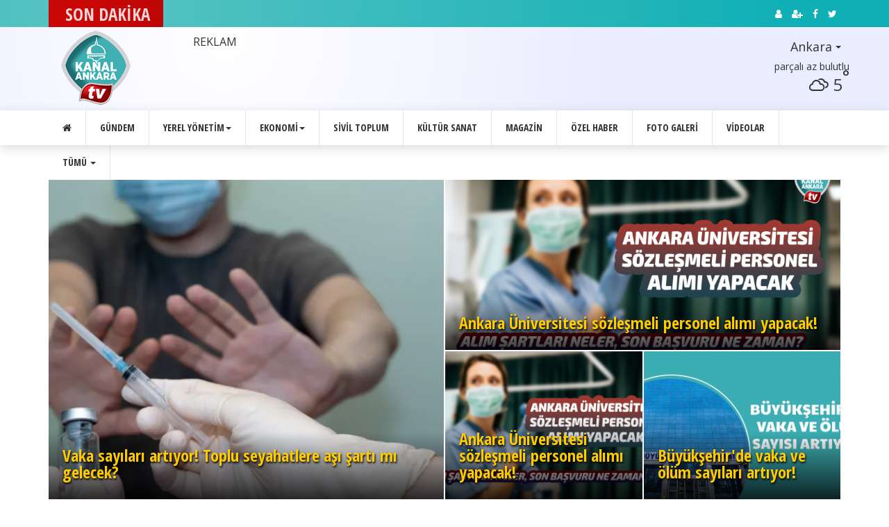

--- FILE ---
content_type: text/html; charset=UTF-8
request_url: https://www.kanalankara.com/saglik
body_size: 16521
content:
<!doctype html>
<html dir="ltr" lang="tr-TR" class="no-js">

<head>
	<meta charset="utf-8">
	<meta http-equiv="X-UA-Compatible" content="IE=edge">
	<meta name="viewport" content="width=device-width, initial-scale=1">
	<link href="https://fonts.googleapis.com/css?family=Open+Sans+Condensed:300,300i,700|Open+Sans:400,600,700,800&amp;subset=latin-ext" rel="stylesheet">

	<link href="/site_v1595589271670.css" rel="stylesheet">


	<link rel="apple-touch-icon" sizes="180x180" href="/assets/site/favicon/apple-touch-icon.png?v=1">
	<link rel="icon" type="image/png" sizes="32x32" href="/assets/site/favicon/favicon-32x32.png?v=1">
	<link rel="icon" type="image/png" sizes="16x16" href="/assets/site/favicon/favicon-16x16.png?v=1">
	<link rel="manifest" href="/assets/site/favicon/manifest.json?v=1">
	<link rel="mask-icon" href="/assets/site/favicon/safari-pinned-tab.svg?v=1" color="#5bbad5">
	<link rel="shortcut icon" href="/assets/site/favicon/favicon.ico?v=1">
	<meta name="msapplication-TileColor" content="#ffffff">
	<meta name="msapplication-TileImage" content="/assets/site/favicon/mstile-144x144.png?v=1">
	<meta name="msapplication-config" content="/assets/site/favicon/browserconfig.xml?v=1">
	<meta name="theme-color" content="#ffffff">


	<!--[if lt IE 9]>
	<script type="text/javascript" src="http://html5shim.googlecode.com/svn/trunk/html5.js"></script>
	<script type="text/javascript" src="https://oss.maxcdn.com/libs/respond.js/1.4.2/respond.min.js"></script>
	<![endif]-->
<meta name="google-site-verification" content="wv1fQnOS4p02lOX_4VKi8cXP-Ty3TwpciMBuMQlvFLU" />
	<title>Kanal Ankara</title>

</head>
<body class="bodyTag hide"><style>
.havaselect{
	border-radius:0px !important;
	border:0px solid transparent !important;
	width:100% !important;
	margin-top:10px;
}
.havaselect .btn-default{
	border-radius:0px !important;
	border:0px solid transparent !important;
	background:transparent !important;
	font-size:18px !important;
}
.havaselect .btn-default .pull-left{
	text-align:right !important;
}
.btn-group.open .dropdown-toggle{
	box-shadow:none;
	-webkit-box-shadow:none;
}
</style>
	<div class="navbar-fixed-top"></div>
	<!-- Headline Start -->
	<section id="newsticker">
		<div class="headline-wrapper">
			<div class="container">
				<div class="row">
					<!-- Newsticker start -->
					<div class="col-md-2 col-sm-3 col-xs-5">
						<div class="headline-title color-6">				
							<h5 class="blink"><span>SON DAKİKA</span></h5>
						</div>
					</div>
					<div class="col-md-6 col-sm-9 col-xs-7 no-padding">
						<ul class="ticker clearfix">
																					<li><a href="/haber/deva-partisi-ankara-il-baskani-ndan-ozel-aciklamalar-795/" title="DEVA Partisi Ankara İl Başkanından özel açıklamalar">DEVA Partisi Ankara İl Başkanı'ndan özel açıklamalar</a></li>
																					<li><a href="/haber/deva-partisi-ankara-daki-8-ilce-kongresini-gerceklestirdi-794/" title="DEVA Partisi Ankaradaki 8. İlçe kongresini gerçekleştirdi">DEVA Partisi Ankara'daki 8. İlçe kongresini gerçekleştirdi</a></li>
																					<li><a href="/haber/son-dakika-ankara-da-yangin-793/" title="Son Dakika! Ankarada yangın!">Son Dakika! Ankara'da yangın!</a></li>
																					<li><a href="/haber/ankara-da-yangin-tedbirleri-792/" title="Ankarada yangın tedbirleri!">Ankara'da yangın tedbirleri!</a></li>
																					<li><a href="/haber/vaka-sayilari-artiyor-toplu-seyahatlere-asi-sarti-mi-gelecek-791/" title="Vaka sayıları artıyor! Toplu seyahatlere aşı şartı mı gelecek? ">Vaka sayıları artıyor! Toplu seyahatlere aşı şartı mı gelecek? </a></li>
																					<li><a href="/haber/cankaya-haziran-ayinda-sanata-doyacak-790/" title="Çankaya Haziran ayında sanata doyacak ">Çankaya Haziran ayında sanata doyacak </a></li>
																					<li><a href="/haber/ankara-da-minibus-tarifeleri-zamlaniyor-mu-789/" title="Ankarada minibüs tarifeleri zamlanıyor mu?">Ankara'da minibüs tarifeleri zamlanıyor mu?</a></li>
																					<li><a href="/haber/golbasi-ni-rahatlatacak-proje-788/" title="Gölbaşını rahatlatacak proje!">Gölbaşı'nı rahatlatacak proje!</a></li>
																					<li><a href="/haber/baskentin-hedefi-koyden-kente-gocu-tersi-cevirmek-787/" title="Başkentin hedefi köyden kente göçü tersi çevirmek">Başkentin hedefi köyden kente göçü tersi çevirmek</a></li>
																					<li><a href="/haber/ato-baskani-baran-uyelerimiz-kredi-ve-kiralarini-odeyemiyor-786/" title="ATO Başkanı Baran: Üyelerimiz kredi ve kiralarını ödeyemiyor">ATO Başkanı Baran: Üyelerimiz kredi ve kiralarını ödeyemiyor</a></li>
																					<li><a href="/haber/ankara-universitesi-sozlesmeli-personel-alimi-yapacak-785/" title="Ankara Üniversitesi sözleşmeli personel alımı yapacak!">Ankara Üniversitesi sözleşmeli personel alımı yapacak!</a></li>
																					<li><a href="/haber/ankara-universitesi-sozlesmeli-personel-alimi-yapacak-784/" title="Ankara Üniversitesi sözleşmeli personel alımı yapacak!">Ankara Üniversitesi sözleşmeli personel alımı yapacak!</a></li>
																					<li><a href="/haber/kosgeb-desteginin-kapsami-genisletilecek-mi-783/" title="KOSGEB desteğinin kapsamı genişletilecek mi?">KOSGEB desteğinin kapsamı genişletilecek mi?</a></li>
																					<li><a href="/haber/yasaklarda-pazarlar-acik-olacak-mi-782/" title="Yasaklarda pazarlar açık olacak mı?">Yasaklarda pazarlar açık olacak mı?</a></li>
																					<li><a href="/haber/ankara-tek-yurek-kampanyasi-buyuyor-781/" title="“Ankara Tek Yürek” kampanyası büyüyor">“Ankara Tek Yürek” kampanyası büyüyor</a></li>
																					<li><a href="/haber/mamak-ta-gencligin-gelecegine-yatirim-780/" title="Mamak’ta gençliğin geleceğine yatırım">Mamak’ta gençliğin geleceğine yatırım</a></li>
																					<li><a href="/haber/pazarlara-yeniden-yasak-duzenlemesi-779/" title="Pazarlara yeniden ‘yasak’ düzenlemesi">Pazarlara yeniden ‘yasak’ düzenlemesi</a></li>
																					<li><a href="/haber/guvenli-kutuphane-hizmetine-buyuk-ilgi-778/" title="Güvenli kütüphane hizmetine büyük ilgi!">Güvenli kütüphane hizmetine büyük ilgi!</a></li>
																					<li><a href="/haber/nisan-ayi-meclis-toplantilari-basladi-777/" title="Nisan ayı meclis toplantıları başladı">Nisan ayı meclis toplantıları başladı</a></li>
																					<li><a href="/haber/plansiz-yapilasmaya-karsi-cankaya-dan-onlem-776/" title="Plansız yapılaşmaya karşı Çankaya’dan önlem">Plansız yapılaşmaya karşı Çankaya’dan önlem</a></li>
													</ul>
					</div>
					<!-- Newsticker end -->

					<div class="col-md-4 hidden-sm hidden-xs">
						<div class="fa-icon-wrap">
														<a class="loginModalOpen" href="#" data-toggle="tooltip" data-placement="bottom" title="Giriş"><i aria-hidden="true" class="fa fa-user"></i></a>
							<a class="registerModalOpen" href="#" data-toggle="tooltip" data-placement="bottom" title="Kayıt"><i aria-hidden="true" class="fa fa-user-plus"></i></a>
														<a class="facebook" href="https://www.facebook.com/kanalankara" data-toggle="tooltip" data-placement="bottom" title="Facebook"><i aria-hidden="true" class="fa fa-facebook"></i></a>
							<a class="twitter" href="https://twitter.com/kanalankara" data-toggle="tooltip" data-placement="bottom" title="Twitter"><i aria-hidden="true" class="fa fa-twitter"></i></a>
						</div>
					</div>
				</div>
			</div>
		</div>
	</section>
	<!-- Headline End -->

	<!-- Header Start -->
	<section class="header-wrapper clearfix" id="siteHeader">
		<div class="container">
			<div class="row">
				<div class="col-md-2 col-sm-12">
					<a href="/" title="Kanal Ankara"><img class="p5 img-responsive" src="/assets/site/img/logo_100.png" alt="Kanal Ankara" /></a>
				</div>
				<div class="col-md-8 col-sm-12">
					<div class="pt10">
						REKLAM
					</div>
				</div>
				<div class="col-md-2 col-sm-12">
					<div class="row">
						<div class="col-lg-12">
														<select id="havaselect" class="havaselect" data-live-search="true">
														<option value="akyurt" class="havaselectClick"  data-tokens="Akyurt akyurt">Akyurt</option>
														<option value="altindag" class="havaselectClick"  data-tokens="Altındağ altindag">Altındağ</option>
														<option value="ankara" class="havaselectClick"  selected data-tokens="Ankara ankara">Ankara</option>
														<option value="ayas" class="havaselectClick"  data-tokens="Ayaş ayas">Ayaş</option>
														<option value="bala" class="havaselectClick"  data-tokens="Bala bala">Bala</option>
														<option value="beypazari" class="havaselectClick"  data-tokens="Beypazarı beypazari">Beypazarı</option>
														<option value="camlidere" class="havaselectClick"  data-tokens="Çamlıdere camlidere">Çamlıdere</option>
														<option value="cankaya" class="havaselectClick"  data-tokens="Çankaya cankaya">Çankaya</option>
														<option value="cubuk" class="havaselectClick"  data-tokens="Çubuk cubuk">Çubuk</option>
														<option value="elmadag" class="havaselectClick"  data-tokens="Elmadağ elmadag">Elmadağ</option>
														<option value="etimesgut" class="havaselectClick"  data-tokens="Etimesgut etimesgut">Etimesgut</option>
														<option value="evren" class="havaselectClick"  data-tokens="Evren evren">Evren</option>
														<option value="golbasi" class="havaselectClick"  data-tokens="Gölbaşı golbasi">Gölbaşı</option>
														<option value="gudul" class="havaselectClick"  data-tokens="Güdül gudul">Güdül</option>
														<option value="Haymana" class="havaselectClick"  data-tokens="Haymana Haymana">Haymana</option>
														<option value="kahramankazan" class="havaselectClick"  data-tokens="Kahraman Kazan kahramankazan">Kahraman Kazan</option>
														<option value="kalecik" class="havaselectClick"  data-tokens="Kalecik kalecik">Kalecik</option>
														<option value="kecioren" class="havaselectClick"  data-tokens="Keçiören kecioren">Keçiören</option>
														<option value="kizilcahamam" class="havaselectClick"  data-tokens="Kızılcahamam kizilcahamam">Kızılcahamam</option>
														<option value="mamak" class="havaselectClick"  data-tokens="Mamak mamak">Mamak</option>
														<option value="nallihan" class="havaselectClick"  data-tokens="Nallıhan nallihan">Nallıhan</option>
														<option value="polatli" class="havaselectClick"  data-tokens="Polatlı polatli">Polatlı</option>
														<option value="pursaklar" class="havaselectClick"  data-tokens="Pursaklar pursaklar">Pursaklar</option>
														<option value="sereflikochisar" class="havaselectClick"  data-tokens="Şereflikoçhisar sereflikochisar">Şereflikoçhisar</option>
														<option value="sincan" class="havaselectClick"  data-tokens="Sincan sincan">Sincan</option>
														<option value="yenimahalle" class="havaselectClick"  data-tokens="Yenimahalle yenimahalle">Yenimahalle</option>
														</select>
						</div>
						<div id="headerHavaDurumu">
							<div class="col-lg-12 text-right fs14">
								parçalı az bulutlu							</div>
							<div class="col-lg-12 text-right fs24">
								<i class="wi wi-cloudy"></i>
								5<sup>°</sup>
							</div>
						</div>		
					</div>				
				</div>
			</div>
		</div>
	</section>
	<!-- Header End -->

	<!-- Menu Navigation Start -->
	<div class="navbar navbar-default megamenu clearfix">
		<div class="container">
			<div class="row">
				<div class="col-md-12">
					<div class="navbar-header">
						<button type="button" data-toggle="collapse" data-target="#mainmenu" class="navbar-toggle">
							<span class="icon-bar"></span>
							<span class="icon-bar"></span>
							<span class="icon-bar"></span>
						</button>
						<a class="navbar-brand" href="/" title="Kanal Ankara"><img class="img-responsive" src="/assets/site/img/logo_yatay_50.png" alt="Kanal Ankara"/></a>
					</div>
					<div id="mainmenu" class="navbar-collapse collapse">
						<ul class="nav navbar-nav">
							<li><a href="/" title="Kanal Ankara"><i class="fa fa-home"></i></a></li>
							<li><a href="/gundem" title="Gündem Haberleri">Gündem</a></li>
							<li class="dropdown"><a href="#" data-toggle="dropdown" class="dropdown-toggle">Yerel Yönetim<b class="caret"></b></a>
								<ul class="dropdown-menu">
									<li><a href="/buyuksehir" title="Ankara Büyükşehir Belediyesi Haberleri">Büyükşehir</a></li>
									<li><a href="/akyurt" title="Akyurt Belediyesi Haberleri">Akyurt</a></li>
									<li><a href="/altindag" title="Altındağ Belediyesi Haberleri">Altindağ</a></li>
									<li><a href="/akyurt" title="Akyurt Belediyesi Haberleri">Akyurt</a></li>
									<li><a href="/altindag" title="Altındağ Belediyesi Haberleri">Altindağ</a></li>
									<li><a href="/akyurt" title="Akyurt Belediyesi Haberleri">Akyurt</a></li>
									<li><a href="/altindag" title="Altındağ Belediyesi Haberleri">Altindağ</a></li>
									<li><a href="/akyurt" title="Akyurt Belediyesi Haberleri">Akyurt</a></li>
									<li><a href="/altindag" title="Altındağ Belediyesi Haberleri">Altindağ</a></li>
									<li><a href="/akyurt" title="Akyurt Belediyesi Haberleri">Akyurt</a></li>
									<li><a href="/altindag" title="Altındağ Belediyesi Haberleri">Altindağ</a></li>
									<li><a href="/akyurt" title="Akyurt Belediyesi Haberleri">Akyurt</a></li>
									<li><a href="/altindag" title="Altındağ Belediyesi Haberleri">Altindağ</a></li>
									<li><a href="/akyurt" title="Akyurt Belediyesi Haberleri">Akyurt</a></li>
									<li><a href="/altindag" title="Altındağ Belediyesi Haberleri">Altindağ</a></li>
									<li><a href="/akyurt" title="Akyurt Belediyesi Haberleri">Akyurt</a></li>
									<li><a href="/altindag" title="Altındağ Belediyesi Haberleri">Altindağ</a></li>
									<li><a href="/akyurt" title="Akyurt Belediyesi Haberleri">Akyurt</a></li>
									<li><a href="/altindag" title="Altındağ Belediyesi Haberleri">Altindağ</a></li>
									<li><a href="/akyurt" title="Akyurt Belediyesi Haberleri">Akyurt</a></li>
									<li><a href="/altindag" title="Altındağ Belediyesi Haberleri">Altindağ</a></li>
									<li><a href="/akyurt" title="Akyurt Belediyesi Haberleri">Akyurt</a></li>
									<li><a href="/altindag" title="Altındağ Belediyesi Haberleri">Altindağ</a></li>
									<li><a href="/akyurt" title="Akyurt Belediyesi Haberleri">Akyurt</a></li>
									<li><a href="/altindag" title="Altındağ Belediyesi Haberleri">Altindağ</a></li>
									<li><a href="/akyurt" title="Akyurt Belediyesi Haberleri">Akyurt</a></li>
									<li><a href="/altindag" title="Altındağ Belediyesi Haberleri">Altindağ</a></li>
									<li><a href="/akyurt" title="Akyurt Belediyesi Haberleri">Akyurt</a></li>
									<li><a href="/altindag" title="Altındağ Belediyesi Haberleri">Altindağ</a></li>
									<li><a href="/akyurt" title="Akyurt Belediyesi Haberleri">Akyurt</a></li>
									<li><a href="/altindag" title="Altındağ Belediyesi Haberleri">Altindağ</a></li>									</ul>
							</li>							
							<li class="dropdown"><a href="#" data-toggle="dropdown" class="dropdown-toggle">Ekonomi<b class="caret"></b></a>
								<ul class="dropdown-menu">
									<li><a href="/ekonomi" title="Ekonomi Haberleri">Ekonomi Haberleri</a></li>
									<li><a href="/is-dunyasi" title="İş Dünyası Haberleri">İş Dünyası</a></li>
									<li><a href="/sanayi" title="Sanayi-Sanayici Haberleri">Sanayi</a></li>
									<li><a href="/esnaf" title="Esnaf Haberleri">Esnaf</a></li>
								</ul>
							</li>	
							<li><a href="/sivil-toplum" title="Sivil Toplum Haberleri">Sivil Toplum</a></li>
							<li><a href="/kultur-sanat" title="Kültür-Sanat Haberleri">Kültür Sanat</a></li>
							<li><a href="/magazin" title="Magazin Haberleri">Magazin</a></li>
							<li><a href="/ozel" title="Kanal Ankara Özel Haberleri">Özel Haber</a></li>
							<li><a href="/galeriler" title="Foto Galeri">Foto Galeri</a></li>
							<li><a href="/videolar" title="Video Galeri">Videolar</a></li>
							<li class="dropdown"><a href="#" data-toggle="dropdown" class="dropdown-toggle">Tümü <b class="caret"></b></a>
								<ul class="dropdown-menu">
									<li><a href="/bilim-teknoloji" title="Bilim-Teknoloji Haberleri">Bilim-Teknoloji</a></li>
									<li><a href="/emlak" title="Emlak Haberleri">Emlak</a></li>
									<li><a href="/saglik" title="Sağlık Haberleri">Sağlık</a></li>
									<li><a href="/yasam" title="Yaşam Haberleri">Yaşam</a></li>
									<li><a href="/ucuncu-sayfa" title="3. Sayfa Haberleri">3. Sayfa</a></li>
									<li><a href="/egitim" title="Eğitim Haberler">Eğitim</a></li>
									<li><a href="/moda" title="Moda Haberler">Moda</a></li>

								</ul>
							</li>
							
						</ul>


																	</div>
				</div>
			</div>
		</div>
	</div>
	<!-- Menu Navigation End --><!-- Featured Slide Start -->
<section id="fp-container" class="clearfix">
	<div class="container">
		<div class="row">
			<div class="feuture-posts">

				<!-- Slider Start -->
				<div class="col-sm-6 big-section">
					<div class="fbt-slide-nav">
						<span class="fbt-slide-pager"></span>
					</div>
					<div class="fp-slides">
												<div class="img-thumb">
							<a href="/haber/vaka-sayilari-artiyor-toplu-seyahatlere-asi-sarti-mi-gelecek-791/" title="Vaka sayıları artıyor! Toplu seyahatlere aşı şartı mı gelecek? "><div class="fbt-resize" style="background-image: url('/uploads/haber/2021/07/vaka_sayilari_artiyor_toplu_seyahatlere_asi_sarti_mi_gelecek_2930.png')"></div></a>
							<div class="img-credits">
								<a href="/haber/vaka-sayilari-artiyor-toplu-seyahatlere-asi-sarti-mi-gelecek-791/" title=""><h3>Vaka sayıları artıyor! Toplu seyahatlere aşı şartı mı gelecek? </h3></a>
							</div>
						</div>
					</div>
				</div>
				<!-- Slider End -->

				<!-- Slide Small Start -->
				<div class="col-sm-6 small-section">
										<div class="img-thumb first">
						<a href="/haber/ankara-universitesi-sozlesmeli-personel-alimi-yapacak-785/" title="Ankara Üniversitesi sözleşmeli personel alımı yapacak!"><div class="fbt-resize" style="background-image: url('/uploads/haber/2021/05/ankara_universitesi_sozlesmeli_personel_alimi_yapacak_5386.png')"></div></a>
						<div class="img-credits">
							<a href="/haber/ankara-universitesi-sozlesmeli-personel-alimi-yapacak-785/" title=""><h3>Ankara Üniversitesi sözleşmeli personel alımı yapacak!</h3></a>
						</div>
					</div>
					<div class="row">
						<div class="fp-small">
							<div class="col-xs-6 last-small">
																<div class="img-thumb">
									<a href="/haber/ankara-universitesi-sozlesmeli-personel-alimi-yapacak-784/" title="Ankara Üniversitesi sözleşmeli personel alımı yapacak!"><div class="fbt-resize" style="background-image: url('/uploads/haber/2021/05/ankara_universitesi_sozlesmeli_personel_alimi_yapacak_1637.png')"></div></a>
									<div class="img-credits">
										<a href="/haber/ankara-universitesi-sozlesmeli-personel-alimi-yapacak-784/" title=""><h3>Ankara Üniversitesi sözleşmeli personel alımı yapacak!</h3></a>
									</div>
								</div>
							</div>
							<div class="col-xs-6 last-small">
																<div class="img-thumb">
									<a href="/haber/buyuksehir-de-vaka-ve-olum-sayilari-artiyor-761/" title="Büyükşehirde vaka ve ölüm sayıları artıyor!"><div class="fbt-resize" style="background-image: url('/uploads/haber/2020/12/buyuksehir_de_vaka_ve_olum_sayilari_artiyor_3457.png')"></div></a>
									<div class="img-credits">
										<a href="/haber/buyuksehir-de-vaka-ve-olum-sayilari-artiyor-761/" title=""><h3>Büyükşehir'de vaka ve ölüm sayıları artıyor!</h3></a>
									</div>
								</div>
							</div>
						</div>
					</div>
				</div><!-- Slide Small End -->
			</div>
		</div>
	</div>
</section>
<!-- Featured Slide End -->

<!-- Main Content Start -->
<section id="main-content" class="homepage_3 clearfix">
	<div class="container">
		<div class="row">
			<div class="outer-wrapper clearfix">
				<!-- Main Wrapper Start -->
				<div class="fbt-col-lg-9 col-md-8 main-wrapper clearfix">
					<div class="row">
						<!-- Content Start -->
						<div class="fbt-col-lg-9 col-md-12">
							<div class="row">
							<!-- sablon8_1_Ust Baslangic -->
								<div class="fbt-col-lg-12 post-container clearfix">
									<div class="title-wrapper border-">
										<h2><span class="bg-"></span></h2>
									</div>
									<div class="row">
																														<div class="col-md-4 col-sm-12 col-xs-6 fbt-vc-inner post-grid clearfix">
											<div class="post-item clearfix">
												<div class="img-thumb">
													<a href="/haber/ankara-da-112-personeline-cirkin-saldiri-757/" title="Ankarada 112 personeline çirkin saldırı!"><div class="fbt-resize" style="background-image: url('/uploads/haber/2020/12/ankara_da_112_personeline_cirkin_saldiri_2386.png')"></div></a>
												</div>
												<div class="post-content">
													<a href="/haber/ankara-da-112-personeline-cirkin-saldiri-757/" title="Ankarada 112 personeline çirkin saldırı!"><h3>Ankara'da 112 personeline çirkin saldırı!</h3></a>
												</div>
											</div>
										</div>
																														<div class="col-md-4 col-sm-12 col-xs-6 fbt-vc-inner post-grid clearfix">
											<div class="post-item clearfix">
												<div class="img-thumb">
													<a href="/haber/ttb-yasamizi-sumen-alti-edercesine-tbmm-de-oyalayanlar-rahat-mi-755/" title="TTB: Yasamızı sümen altı edercesine TBMM’de oyalayanlar rahat mı?"><div class="fbt-resize" style="background-image: url('/uploads/haber/2020/12/ttb_yasamizi_sumen_alti_edercesine_tbmm_de_oyalayanlar_rahat_mi_6537.png')"></div></a>
												</div>
												<div class="post-content">
													<a href="/haber/ttb-yasamizi-sumen-alti-edercesine-tbmm-de-oyalayanlar-rahat-mi-755/" title="TTB: Yasamızı sümen altı edercesine TBMM’de oyalayanlar rahat mı?"><h3>TTB: Yasamızı sümen altı edercesine TBMM’de oyalayanlar rahat mı?</h3></a>
												</div>
											</div>
										</div>
																														<div class="col-md-4 col-sm-12 col-xs-6 fbt-vc-inner post-grid clearfix">
											<div class="post-item clearfix">
												<div class="img-thumb">
													<a href="/haber/koronavirus-tedbirleri-yeni-yasaklar-gundemde-mi-745/" title="Koronavirüs tedbirleri: Yeni yasaklar gündemde mi?"><div class="fbt-resize" style="background-image: url('/uploads/haber/2020/11/koronavirus_tedbirleri_yeni_yasaklar_gundemde_mi_8934.png')"></div></a>
												</div>
												<div class="post-content">
													<a href="/haber/koronavirus-tedbirleri-yeni-yasaklar-gundemde-mi-745/" title="Koronavirüs tedbirleri: Yeni yasaklar gündemde mi?"><h3>Koronavirüs tedbirleri: Yeni yasaklar gündemde mi?</h3></a>
												</div>
											</div>
										</div>
																														<div class="col-md-4 col-sm-12 col-xs-6 fbt-vc-inner post-grid clearfix">
											<div class="post-item clearfix">
												<div class="img-thumb">
													<a href="/haber/hayat-sokakta-vatandasin-gundeminde-ne-var-741/" title="Hayat Sokakta: Vatandaşın gündeminde ne var? "><div class="fbt-resize" style="background-image: url('/uploads/haber/2020/10/hayat_sokakta_vatandasin_gundeminde_ne_var_6984.png')"><div class="resim-icon fa resim-icon-video resim-icon-3"></div></div></a>
												</div>
												<div class="post-content">
													<a href="/haber/hayat-sokakta-vatandasin-gundeminde-ne-var-741/" title="Hayat Sokakta: Vatandaşın gündeminde ne var? "><h3>Hayat Sokakta: Vatandaşın gündeminde ne var? </h3></a>
												</div>
											</div>
										</div>
																														<div class="col-md-4 col-sm-12 col-xs-6 fbt-vc-inner post-grid clearfix">
											<div class="post-item clearfix">
												<div class="img-thumb">
													<a href="/haber/ankara-da-vakalar-yeniden-yukselise-gecti-737/" title="Ankarada vakalar yeniden yükselişe geçti!"><div class="fbt-resize" style="background-image: url('/uploads/haber/2020/10/ankara_da_vakalar_yeniden_yukselise_gecti_4605.png')"></div></a>
												</div>
												<div class="post-content">
													<a href="/haber/ankara-da-vakalar-yeniden-yukselise-gecti-737/" title="Ankarada vakalar yeniden yükselişe geçti!"><h3>Ankara'da vakalar yeniden yükselişe geçti!</h3></a>
												</div>
											</div>
										</div>
																														<div class="col-md-4 col-sm-12 col-xs-6 fbt-vc-inner post-grid clearfix">
											<div class="post-item clearfix">
												<div class="img-thumb">
													<a href="/haber/alkol-ve-madde-bagimlilari-icin-mucadele-729/" title="Alkol ve madde bağımlıları için mücadele"><div class="fbt-resize" style="background-image: url('/uploads/haber/2020/10/alkol_ve_madde_bagimlilari_icin_mucadele_7683.png')"></div></a>
												</div>
												<div class="post-content">
													<a href="/haber/alkol-ve-madde-bagimlilari-icin-mucadele-729/" title="Alkol ve madde bağımlıları için mücadele"><h3>Alkol ve madde bağımlıları için mücadele</h3></a>
												</div>
											</div>
										</div>
																														<div class="col-md-4 col-sm-12 col-xs-6 fbt-vc-inner post-grid clearfix">
											<div class="post-item clearfix">
												<div class="img-thumb">
													<a href="/haber/gunde-2-kez-dezenfekte-ediliyor-721/" title="Günde 2 kez dezenfekte ediliyor"><div class="fbt-resize" style="background-image: url('/uploads/haber/2020/10/gunde_2_kez_dezenfekte_ediliyor_5917.png')"></div></a>
												</div>
												<div class="post-content">
													<a href="/haber/gunde-2-kez-dezenfekte-ediliyor-721/" title="Günde 2 kez dezenfekte ediliyor"><h3>Günde 2 kez dezenfekte ediliyor</h3></a>
												</div>
											</div>
										</div>
																														<div class="col-md-4 col-sm-12 col-xs-6 fbt-vc-inner post-grid clearfix">
											<div class="post-item clearfix">
												<div class="img-thumb">
													<a href="/haber/ramazan-simsek-esnafi-uyardi-720/" title="Ramazan Şimşek esnafı uyardı"><div class="fbt-resize" style="background-image: url('/uploads/haber/2020/10/ramazan_simsek_esnafi_uyardi_6082.png')"></div></a>
												</div>
												<div class="post-content">
													<a href="/haber/ramazan-simsek-esnafi-uyardi-720/" title="Ramazan Şimşek esnafı uyardı"><h3>Ramazan Şimşek esnafı uyardı</h3></a>
												</div>
											</div>
										</div>
																														<div class="col-md-4 col-sm-12 col-xs-6 fbt-vc-inner post-grid clearfix">
											<div class="post-item clearfix">
												<div class="img-thumb">
													<a href="/haber/mamak-egitim-ve-arastirma-hastanesi-cok-yakinda-isiklarini-yakacak-713/" title="Mamak Eğitim ve Araştırma Hastanesi çok yakında ışıklarını yakacak"><div class="fbt-resize" style="background-image: url('/uploads/haber/2020/10/ustu_acik_dev_santiye_6593.png')"></div></a>
												</div>
												<div class="post-content">
													<a href="/haber/mamak-egitim-ve-arastirma-hastanesi-cok-yakinda-isiklarini-yakacak-713/" title="Mamak Eğitim ve Araştırma Hastanesi çok yakında ışıklarını yakacak"><h3>Mamak Eğitim ve Araştırma Hastanesi çok yakında ışıklarını yakacak</h3></a>
												</div>
											</div>
										</div>
																														<div class="col-md-4 col-sm-12 col-xs-6 fbt-vc-inner post-grid clearfix">
											<div class="post-item clearfix">
												<div class="img-thumb">
													<a href="/haber/turkiye-de-ilk-vaka-mart-ayindan-once-mi-goruldu-710/" title="Türkiyede ilk vaka Mart ayından önce mi görüldü?"><div class="fbt-resize" style="background-image: url('/uploads/haber/2020/10/turkiye_de_ilk_vaka_mart_ayindan_once_mi_goruldu_4612.png')"></div></a>
												</div>
												<div class="post-content">
													<a href="/haber/turkiye-de-ilk-vaka-mart-ayindan-once-mi-goruldu-710/" title="Türkiyede ilk vaka Mart ayından önce mi görüldü?"><h3>Türkiye'de ilk vaka Mart ayından önce mi görüldü?</h3></a>
												</div>
											</div>
										</div>
																														<div class="col-md-4 col-sm-12 col-xs-6 fbt-vc-inner post-grid clearfix">
											<div class="post-item clearfix">
												<div class="img-thumb">
													<a href="/haber/maske-takmayana-tezgah-kapama-cezasi-707/" title="Maske takmayana tezgah kapama cezası"><div class="fbt-resize" style="background-image: url('/uploads/haber/2020/10/maske_takmayana_tezgah_kapama_cezasi_6719.png')"></div></a>
												</div>
												<div class="post-content">
													<a href="/haber/maske-takmayana-tezgah-kapama-cezasi-707/" title="Maske takmayana tezgah kapama cezası"><h3>Maske takmayana tezgah kapama cezası</h3></a>
												</div>
											</div>
										</div>
																														<div class="col-md-4 col-sm-12 col-xs-6 fbt-vc-inner post-grid clearfix">
											<div class="post-item clearfix">
												<div class="img-thumb">
													<a href="/haber/doktor-hatasi-nedeni-ile-olen-ural-nadir-in-davasi-devam-ediyor-695/" title="Doktor hatası nedeni ile ölen Ural Nadirin davası devam ediyor... "><div class="fbt-resize" style="background-image: url('/uploads/haber/2020/10/doktor_hatasi_nedeni_ile_olen_ural_nadir_in_davasi_devam_ediyor_8273.png')"><div class="resim-icon fa resim-icon-video resim-icon-3"></div></div></a>
												</div>
												<div class="post-content">
													<a href="/haber/doktor-hatasi-nedeni-ile-olen-ural-nadir-in-davasi-devam-ediyor-695/" title="Doktor hatası nedeni ile ölen Ural Nadirin davası devam ediyor... "><h3>Doktor hatası nedeni ile ölen Ural Nadir'in davası devam ediyor... </h3></a>
												</div>
											</div>
										</div>
																														<div class="col-md-4 col-sm-12 col-xs-6 fbt-vc-inner post-grid clearfix">
											<div class="post-item clearfix">
												<div class="img-thumb">
													<a href="/haber/ato-baskani-baran-dan-iyi-haber-694/" title="ATO Başkanı Barandan iyi haber"><div class="fbt-resize" style="background-image: url('/uploads/haber/2020/10/ato_baskani_baran_dan_iyi_haber_9240.png')"></div></a>
												</div>
												<div class="post-content">
													<a href="/haber/ato-baskani-baran-dan-iyi-haber-694/" title="ATO Başkanı Barandan iyi haber"><h3>ATO Başkanı Baran'dan iyi haber</h3></a>
												</div>
											</div>
										</div>
																														<div class="col-md-4 col-sm-12 col-xs-6 fbt-vc-inner post-grid clearfix">
											<div class="post-item clearfix">
												<div class="img-thumb">
													<a href="/haber/ttb-den-fahrettin-kocaya-sert-tepki-691/" title="TTBden Fahrettin Kocaya sert tepki!"><div class="fbt-resize" style="background-image: url('/uploads/haber/2020/10/ttb_den_fahrettin_kocaya_sert_tepki_7306.png')"></div></a>
												</div>
												<div class="post-content">
													<a href="/haber/ttb-den-fahrettin-kocaya-sert-tepki-691/" title="TTBden Fahrettin Kocaya sert tepki!"><h3>TTB'den Fahrettin Kocaya sert tepki!</h3></a>
												</div>
											</div>
										</div>
																														<div class="col-md-4 col-sm-12 col-xs-6 fbt-vc-inner post-grid clearfix">
											<div class="post-item clearfix">
												<div class="img-thumb">
													<a href="/haber/baskan-yavas-tan-filyasyon-ekibine-destek-684/" title="Başkan Yavaştan filyasyon ekibine destek"><div class="fbt-resize" style="background-image: url('/uploads/haber/2020/09/baskan_yavas_tan_filyasyon_ekibine_destek_2541.png')"></div></a>
												</div>
												<div class="post-content">
													<a href="/haber/baskan-yavas-tan-filyasyon-ekibine-destek-684/" title="Başkan Yavaştan filyasyon ekibine destek"><h3>Başkan Yavaş'tan filyasyon ekibine destek</h3></a>
												</div>
											</div>
										</div>
																														<div class="col-md-4 col-sm-12 col-xs-6 fbt-vc-inner post-grid clearfix">
											<div class="post-item clearfix">
												<div class="img-thumb">
													<a href="/haber/yenimahalle-de-yesile-yatirim-devam-ediyor-683/" title="Yenimahallede yeşile yatırım devam ediyor"><div class="fbt-resize" style="background-image: url('/uploads/haber/2020/09/yenimahalle_de_yesile_yatirim_devam_ediyor_6390.png')"></div></a>
												</div>
												<div class="post-content">
													<a href="/haber/yenimahalle-de-yesile-yatirim-devam-ediyor-683/" title="Yenimahallede yeşile yatırım devam ediyor"><h3>Yenimahalle'de yeşile yatırım devam ediyor</h3></a>
												</div>
											</div>
										</div>
																														<div class="col-md-4 col-sm-12 col-xs-6 fbt-vc-inner post-grid clearfix">
											<div class="post-item clearfix">
												<div class="img-thumb">
													<a href="/haber/eymir-golu-cevresi-atiklardan-arindirildi-678/" title="Eymir Gölü çevresi atıklardan arındırıldı!"><div class="fbt-resize" style="background-image: url('/uploads/haber/2020/09/eymir_golu_cevresi_atiklardan_arindirildi_3796.png')"><div class="resim-icon fa resim-icon-video resim-icon-3"></div></div></a>
												</div>
												<div class="post-content">
													<a href="/haber/eymir-golu-cevresi-atiklardan-arindirildi-678/" title="Eymir Gölü çevresi atıklardan arındırıldı!"><h3>Eymir Gölü çevresi atıklardan arındırıldı!</h3></a>
												</div>
											</div>
										</div>
																														<div class="col-md-4 col-sm-12 col-xs-6 fbt-vc-inner post-grid clearfix">
											<div class="post-item clearfix">
												<div class="img-thumb">
													<a href="/haber/koronavirus-salgin-sureci-dogru-yonetiliyor-mu-673/" title="Koronavirüs salgın süreci doğru yönetiliyor mu?"><div class="fbt-resize" style="background-image: url('/uploads/haber/2020/09/koronavirus_salgin_sureci_dogru_yonetiliyor_mu_4790.png')"></div></a>
												</div>
												<div class="post-content">
													<a href="/haber/koronavirus-salgin-sureci-dogru-yonetiliyor-mu-673/" title="Koronavirüs salgın süreci doğru yönetiliyor mu?"><h3>Koronavirüs salgın süreci doğru yönetiliyor mu?</h3></a>
												</div>
											</div>
										</div>
																														<div class="col-md-4 col-sm-12 col-xs-6 fbt-vc-inner post-grid clearfix">
											<div class="post-item clearfix">
												<div class="img-thumb">
													<a href="/haber/dugun-salonu-sahipleri-dertli-ucretler-iade-edilecek-mi-670/" title="Düğün salonu sahipleri dertli! Ücretler iade edilecek mi?"><div class="fbt-resize" style="background-image: url('/uploads/haber/2020/09/dugun_salonu_sahipleri_dertli_ucretler_iade_edilecek_mi_7325.png')"><div class="resim-icon fa resim-icon-video resim-icon-3"></div></div></a>
												</div>
												<div class="post-content">
													<a href="/haber/dugun-salonu-sahipleri-dertli-ucretler-iade-edilecek-mi-670/" title="Düğün salonu sahipleri dertli! Ücretler iade edilecek mi?"><h3>Düğün salonu sahipleri dertli! Ücretler iade edilecek mi?</h3></a>
												</div>
											</div>
										</div>
																														<div class="col-md-4 col-sm-12 col-xs-6 fbt-vc-inner post-grid clearfix">
											<div class="post-item clearfix">
												<div class="img-thumb">
													<a href="/haber/ankara-tabip-odasi-gunluk-vaka-sayisi-yaklasik-4500-668/" title="Ankara Tabip Odası: Günlük vaka sayısı yaklaşık 4500"><div class="fbt-resize" style="background-image: url('/uploads/haber/2020/09/ankara_tabip_odasi_gunluk_vaka_sayisi_yaklasik_4500_6482.png')"></div></a>
												</div>
												<div class="post-content">
													<a href="/haber/ankara-tabip-odasi-gunluk-vaka-sayisi-yaklasik-4500-668/" title="Ankara Tabip Odası: Günlük vaka sayısı yaklaşık 4500"><h3>Ankara Tabip Odası: Günlük vaka sayısı yaklaşık 4500</h3></a>
												</div>
											</div>
										</div>
																														<div class="col-md-4 col-sm-12 col-xs-6 fbt-vc-inner post-grid clearfix">
											<div class="post-item clearfix">
												<div class="img-thumb">
													<a href="/haber/turkiye-de-koronavirus-asisi-ilk-gonullulere-yapildi-663/" title="Türkiyede Koronavirüs aşısı ilk gönüllülere yapıldı"><div class="fbt-resize" style="background-image: url('/uploads/haber/2020/09/turkiye_de_koronavirus_asisi_ilk_gonullulere_yapildi_2973.png')"></div></a>
												</div>
												<div class="post-content">
													<a href="/haber/turkiye-de-koronavirus-asisi-ilk-gonullulere-yapildi-663/" title="Türkiyede Koronavirüs aşısı ilk gönüllülere yapıldı"><h3>Türkiye'de Koronavirüs aşısı ilk gönüllülere yapıldı</h3></a>
												</div>
											</div>
										</div>
																														<div class="col-md-4 col-sm-12 col-xs-6 fbt-vc-inner post-grid clearfix">
											<div class="post-item clearfix">
												<div class="img-thumb">
													<a href="/haber/pinar-gultekin-cinayetinin-otopsi-raporu-cikti-660/" title="Pınar Gültekin cinayetinin otopsi raporu çıktı!"><div class="fbt-resize" style="background-image: url('/uploads/haber/2020/09/pinar_gultekin_cinayetinin_otopsi_raporu_cikti_4198.png')"></div></a>
												</div>
												<div class="post-content">
													<a href="/haber/pinar-gultekin-cinayetinin-otopsi-raporu-cikti-660/" title="Pınar Gültekin cinayetinin otopsi raporu çıktı!"><h3>Pınar Gültekin cinayetinin otopsi raporu çıktı!</h3></a>
												</div>
											</div>
										</div>
																														<div class="col-md-4 col-sm-12 col-xs-6 fbt-vc-inner post-grid clearfix">
											<div class="post-item clearfix">
												<div class="img-thumb">
													<a href="/haber/prof-dr-vedat-bulut-anadolu-dan-izlenimlerini-anlatti-tsunami-geliyor-658/" title="Prof. Dr. Vedat Bulut Anadolu’dan izlenimlerini anlattı: Tsunami geliyor"><div class="fbt-resize" style="background-image: url('/uploads/haber/2020/09/prof_dr_vedat_bulut_anadolu_dan_izlenimlerini_anlatti_tsunami_geliyor_0478.png')"></div></a>
												</div>
												<div class="post-content">
													<a href="/haber/prof-dr-vedat-bulut-anadolu-dan-izlenimlerini-anlatti-tsunami-geliyor-658/" title="Prof. Dr. Vedat Bulut Anadolu’dan izlenimlerini anlattı: Tsunami geliyor"><h3>Prof. Dr. Vedat Bulut Anadolu’dan izlenimlerini anlattı: Tsunami geliyor</h3></a>
												</div>
											</div>
										</div>
																														<div class="col-md-4 col-sm-12 col-xs-6 fbt-vc-inner post-grid clearfix">
											<div class="post-item clearfix">
												<div class="img-thumb">
													<a href="/haber/covid-19-un-yeni-baskenti-ankara-654/" title="Covid-19un yeni Başkenti Ankara"><div class="fbt-resize" style="background-image: url('/uploads/haber/2020/09/covid_19_un_yeni_baskenti_ankara_7931.png')"></div></a>
												</div>
												<div class="post-content">
													<a href="/haber/covid-19-un-yeni-baskenti-ankara-654/" title="Covid-19un yeni Başkenti Ankara"><h3>Covid-19'un yeni Başkenti Ankara</h3></a>
												</div>
											</div>
										</div>
																														<div class="col-md-4 col-sm-12 col-xs-6 fbt-vc-inner post-grid clearfix">
											<div class="post-item clearfix">
												<div class="img-thumb">
													<a href="/haber/baskent-gundemi-doktorlardan-sonra-en-cok-can-kaybi-mali-musavirlerde-650/" title="Başkent Gündemi: Doktorlardan sonra en çok can kaybı mali müşavirlerde!"><div class="fbt-resize" style="background-image: url('/uploads/haber/2020/09/baskent_g_9012.jpg')"><div class="resim-icon fa resim-icon-video resim-icon-3"></div></div></a>
												</div>
												<div class="post-content">
													<a href="/haber/baskent-gundemi-doktorlardan-sonra-en-cok-can-kaybi-mali-musavirlerde-650/" title="Başkent Gündemi: Doktorlardan sonra en çok can kaybı mali müşavirlerde!"><h3>Başkent Gündemi: Doktorlardan sonra en çok can kaybı mali müşavirlerde!</h3></a>
												</div>
											</div>
										</div>
																														<div class="col-md-4 col-sm-12 col-xs-6 fbt-vc-inner post-grid clearfix">
											<div class="post-item clearfix">
												<div class="img-thumb">
													<a href="/haber/bilim-kurulu-uyesi-uyardi-cember-daraldi-649/" title="Bilim Kurulu üyesi uyardı: Çember daraldı"><div class="fbt-resize" style="background-image: url('/uploads/haber/2020/09/prof_ozlu_virusle_karsilasmayan_il_koy_mahalle_hane_kalmadi_7684.png')"></div></a>
												</div>
												<div class="post-content">
													<a href="/haber/bilim-kurulu-uyesi-uyardi-cember-daraldi-649/" title="Bilim Kurulu üyesi uyardı: Çember daraldı"><h3>Bilim Kurulu üyesi uyardı: Çember daraldı</h3></a>
												</div>
											</div>
										</div>
																														<div class="col-md-4 col-sm-12 col-xs-6 fbt-vc-inner post-grid clearfix">
											<div class="post-item clearfix">
												<div class="img-thumb">
													<a href="/haber/artan-vakalar-ve-tedbirsizlik-646/" title="Artan vakalar ve tedbirsizlik!"><div class="fbt-resize" style="background-image: url('/uploads/haber/2020/09/artan_vakalar_ve_tedbirsizlik_9410.png')"></div></a>
												</div>
												<div class="post-content">
													<a href="/haber/artan-vakalar-ve-tedbirsizlik-646/" title="Artan vakalar ve tedbirsizlik!"><h3>Artan vakalar ve tedbirsizlik!</h3></a>
												</div>
											</div>
										</div>
																														<div class="col-md-4 col-sm-12 col-xs-6 fbt-vc-inner post-grid clearfix">
											<div class="post-item clearfix">
												<div class="img-thumb">
													<a href="/haber/saglik-kuruluslarinda-neden-test-kiti-yok-638/" title="Sağlık kuruluşlarında neden test kiti yok?"><div class="fbt-resize" style="background-image: url('/uploads/haber/2020/09/ankara_tabip_odasi_baskani_ali_karakoc_gunluk_4_bin_pozitif_vaka_8239.png')"></div></a>
												</div>
												<div class="post-content">
													<a href="/haber/saglik-kuruluslarinda-neden-test-kiti-yok-638/" title="Sağlık kuruluşlarında neden test kiti yok?"><h3>Sağlık kuruluşlarında neden test kiti yok?</h3></a>
												</div>
											</div>
										</div>
																														<div class="col-md-4 col-sm-12 col-xs-6 fbt-vc-inner post-grid clearfix">
											<div class="post-item clearfix">
												<div class="img-thumb">
													<a href="/haber/chp-li-adiguzel-den-koronavirus-vaka-ve-olum-sayilari-hakkinda-carpici-iddia-636/" title="CHPli Adıgüzelden Koronavirüs vaka ve ölüm sayıları hakkında çarpıcı iddia"><div class="fbt-resize" style="background-image: url('/uploads/haber/2020/09/chp_li_adiguzel_den_koronavirus_vaka_ve_olum_sayilari_hakkinda_carpici_iddia_1039.png')"></div></a>
												</div>
												<div class="post-content">
													<a href="/haber/chp-li-adiguzel-den-koronavirus-vaka-ve-olum-sayilari-hakkinda-carpici-iddia-636/" title="CHPli Adıgüzelden Koronavirüs vaka ve ölüm sayıları hakkında çarpıcı iddia"><h3>CHP'li Adıgüzel'den Koronavirüs vaka ve ölüm sayıları hakkında çarpıcı iddia</h3></a>
												</div>
											</div>
										</div>
																														<div class="col-md-4 col-sm-12 col-xs-6 fbt-vc-inner post-grid clearfix">
											<div class="post-item clearfix">
												<div class="img-thumb">
													<a href="/haber/koronavirus-salgini-kontrolden-cikti-634/" title="Koronavirüs salgını kontrolden çıktı!"><div class="fbt-resize" style="background-image: url('/uploads/haber/2020/09/ttb_baskani_salgin_kontrolden_cikti_toplumsal_hareketlilik_azaltilmali_0381.png')"></div></a>
												</div>
												<div class="post-content">
													<a href="/haber/koronavirus-salgini-kontrolden-cikti-634/" title="Koronavirüs salgını kontrolden çıktı!"><h3>Koronavirüs salgını kontrolden çıktı!</h3></a>
												</div>
											</div>
										</div>
																														<div class="col-md-4 col-sm-12 col-xs-6 fbt-vc-inner post-grid clearfix">
											<div class="post-item clearfix">
												<div class="img-thumb">
													<a href="/haber/ankara-buyuksehir-belediyesi-nden-koronavirus-e-karsi-dikkat-tisortu-632/" title="Ankara Büyükşehir Belediyesinden Koronavirüse karşı dikkat tişörtü"><div class="fbt-resize" style="background-image: url('/uploads/haber/2020/09/ankara_buyuksehir_belediyesi_nden_koronavirus_e_karsi_dikkat_tisortu_2379.png')"></div></a>
												</div>
												<div class="post-content">
													<a href="/haber/ankara-buyuksehir-belediyesi-nden-koronavirus-e-karsi-dikkat-tisortu-632/" title="Ankara Büyükşehir Belediyesinden Koronavirüse karşı dikkat tişörtü"><h3>Ankara Büyükşehir Belediyesi'nden "Koronavirüs'e karşı dikkat tişörtü"</h3></a>
												</div>
											</div>
										</div>
																														<div class="col-md-4 col-sm-12 col-xs-6 fbt-vc-inner post-grid clearfix">
											<div class="post-item clearfix">
												<div class="img-thumb">
													<a href="/haber/ankara-da-yeni-koronavirus-tedbirleri-631/" title="Ankarada yeni Koronavirüs tedbirleri"><div class="fbt-resize" style="background-image: url('/uploads/haber/2020/09/ankara_da_yeni_koronavirus_tedbirleri_9461.png')"></div></a>
												</div>
												<div class="post-content">
													<a href="/haber/ankara-da-yeni-koronavirus-tedbirleri-631/" title="Ankarada yeni Koronavirüs tedbirleri"><h3>Ankara'da yeni Koronavirüs tedbirleri</h3></a>
												</div>
											</div>
										</div>
																														<div class="col-md-4 col-sm-12 col-xs-6 fbt-vc-inner post-grid clearfix">
											<div class="post-item clearfix">
												<div class="img-thumb">
													<a href="/haber/aleyna-cakir-in-otopsi-raporu-tespit-edildi-629/" title="Aleyna Çakırın otopsi raporu tespit edildi"><div class="fbt-resize" style="background-image: url('/uploads/haber/2020/09/aleyna_cakir_in_otopsi_raporu_tespit_edildi_6378.png')"></div></a>
												</div>
												<div class="post-content">
													<a href="/haber/aleyna-cakir-in-otopsi-raporu-tespit-edildi-629/" title="Aleyna Çakırın otopsi raporu tespit edildi"><h3>Aleyna Çakır'ın otopsi raporu tespit edildi</h3></a>
												</div>
											</div>
										</div>
																			</div>
								</div>
							<!-- sablon8_1_Ust Bitis -->
							</div>
						</div><!-- Content End -->
					</div>
				</div>
				<!-- Main Wrapper End -->

				<!-- Sidebar Start -->
				<div class="fbt-col-lg-3 col-md-4 hidden-sm hidden-xs sidebar">
					<div class="theiaStickySidebar">
	<!-- Social Counter Start -->
	<div class="widget">
		<div class="social-counter">
			<div class="title-wrapper border-5">
				<h2><span class="color-5">Sosyal Medya</span></h2>
			</div>
			<div class="social-item clearfix">
				<div class="social-fb clearfix onClick pointer" data-url="https://www.facebook.com/kanalankara">
					<a href="https://www.facebook.com/kanalankara" target="_blank" title="Facebook" class="facebook"><i class="fa fa-facebook" aria-hidden="true"></i></a>
					<span class="left">1837 Takipçi</span>
					<span class="right">Facebook</span>
				</div>
			</div>
			<div class="social-item clearfix onClick pointer" data-url="https://twitter.com/kanalankara">
				<div class="social-tw clearfix">
					<a href="https://twitter.com/kanalankara" class="twitter"><i class="fa fa-twitter" aria-hidden="true"></i></a>
					<span class="left">10071 Takipçi</span>
					<span class="right">Twitter</span>
				</div>
			</div>
			<div class="social-item clearfix onClick pointer" data-url="https://www.youtube.com/channel/UCrPPBUL8IEHrTnjjSDXlgTw">
				<div class="social-gp clearfix">
					<a href="https://www.youtube.com/channel/UCrPPBUL8IEHrTnjjSDXlgTw" class="youtube"><i class="fa fa-youtube" aria-hidden="true"></i></a>
					<span class="left">397 Takipçi</span>
					<span class="right">Youtube</span>
				</div>
			</div>
			<div class="social-item clearfix onClick pointer" data-url="/rss/">
				<div class="social-rss clearfix">
					<a href="/rss/" class="rss"><i class="fa fa-rss" aria-hidden="true"></i></a>
					<span class="left">Takip Et Anında Haberdar Ol</span>
					<span class="right">RSS</span>
				</div>
			</div>
			
		</div>
	</div>
	<!-- Social Counter End -->


	
	<!-- Sidebar Tabs Start -->
	<div class="widget clearfix anasayfaTabs">
		<ul class="nav nav-tabs">
			<li class="active"><a data-toggle="tab" href="#sidebartab1">Son Dakika</a></li>
			<li><a data-toggle="tab" href="#sidebartab2">En Çok Yorumlanan</a></li>
		</ul>
		<div class="tab-content">
			<!-- Tab -->
			<div id="sidebartab1" class="tab-pane fade in active">
				<!-- Sidebar Small List Start -->
				<div class="fbt-vc-inner">
															<div class="post-item small">
						<div class="row">
							<div class="col-sm-4 col-xs-3">
								<div class="img-thumb">
									<a href="/haber/deva-partisi-ankara-il-baskani-ndan-ozel-aciklamalar-795/" title="DEVA Partisi Ankara İl Başkanından özel açıklamalar">
										<div class="fbt-resize" style="background-image: url('/uploads/haber/2021/08/deva_partisi_ankara_il_baskani_ndan_ozel_aciklamalar_7385.jpg')"></div>
									</a>
								</div>
							</div>
							<div class="col-sm-8 col-xs-9 no-padding-left">
								<div class="post-content">
									<a href="/haber/deva-partisi-ankara-il-baskani-ndan-ozel-aciklamalar-795/" title="DEVA Partisi Ankara İl Başkanından özel açıklamalar">
										<h3>DEVA Partisi Ankara İl Başkanı'ndan özel açıklamalar</h3>
									</a>
									<div class="post-info clearfix">
										<span>21:12</span>
									</div>
								</div>
							</div>
						</div>
					</div>
															<div class="post-item small">
						<div class="row">
							<div class="col-sm-4 col-xs-3">
								<div class="img-thumb">
									<a href="/haber/deva-partisi-ankara-daki-8-ilce-kongresini-gerceklestirdi-794/" title="DEVA Partisi Ankaradaki 8. İlçe kongresini gerçekleştirdi">
										<div class="fbt-resize" style="background-image: url('/uploads/haber/2021/08/deva_partisi_ankara_daki_8_ilce_kongresini_gerceklestirdi_5641.png')"></div>
									</a>
								</div>
							</div>
							<div class="col-sm-8 col-xs-9 no-padding-left">
								<div class="post-content">
									<a href="/haber/deva-partisi-ankara-daki-8-ilce-kongresini-gerceklestirdi-794/" title="DEVA Partisi Ankaradaki 8. İlçe kongresini gerçekleştirdi">
										<h3>DEVA Partisi Ankara'daki 8. İlçe kongresini gerçekleştirdi</h3>
									</a>
									<div class="post-info clearfix">
										<span>20:59</span>
									</div>
								</div>
							</div>
						</div>
					</div>
															<div class="post-item small">
						<div class="row">
							<div class="col-sm-4 col-xs-3">
								<div class="img-thumb">
									<a href="/haber/son-dakika-ankara-da-yangin-793/" title="Son Dakika! Ankarada yangın!">
										<div class="fbt-resize" style="background-image: url('/uploads/haber/2021/08/son_dakika_ankara_da_yangin_2718.png')"></div>
									</a>
								</div>
							</div>
							<div class="col-sm-8 col-xs-9 no-padding-left">
								<div class="post-content">
									<a href="/haber/son-dakika-ankara-da-yangin-793/" title="Son Dakika! Ankarada yangın!">
										<h3>Son Dakika! Ankara'da yangın!</h3>
									</a>
									<div class="post-info clearfix">
										<span>12:11</span>
									</div>
								</div>
							</div>
						</div>
					</div>
															<div class="post-item small">
						<div class="row">
							<div class="col-sm-4 col-xs-3">
								<div class="img-thumb">
									<a href="/haber/ankara-da-yangin-tedbirleri-792/" title="Ankarada yangın tedbirleri!">
										<div class="fbt-resize" style="background-image: url('/uploads/haber/2021/08/ankara_da_yangin_tedbirleri_4793.png')"></div>
									</a>
								</div>
							</div>
							<div class="col-sm-8 col-xs-9 no-padding-left">
								<div class="post-content">
									<a href="/haber/ankara-da-yangin-tedbirleri-792/" title="Ankarada yangın tedbirleri!">
										<h3>Ankara'da yangın tedbirleri!</h3>
									</a>
									<div class="post-info clearfix">
										<span>15:13</span>
									</div>
								</div>
							</div>
						</div>
					</div>
															<div class="post-item small">
						<div class="row">
							<div class="col-sm-4 col-xs-3">
								<div class="img-thumb">
									<a href="/haber/vaka-sayilari-artiyor-toplu-seyahatlere-asi-sarti-mi-gelecek-791/" title="Vaka sayıları artıyor! Toplu seyahatlere aşı şartı mı gelecek? ">
										<div class="fbt-resize" style="background-image: url('/uploads/haber/2021/07/vaka_sayilari_artiyor_toplu_seyahatlere_asi_sarti_mi_gelecek_2930.png')"></div>
									</a>
								</div>
							</div>
							<div class="col-sm-8 col-xs-9 no-padding-left">
								<div class="post-content">
									<a href="/haber/vaka-sayilari-artiyor-toplu-seyahatlere-asi-sarti-mi-gelecek-791/" title="Vaka sayıları artıyor! Toplu seyahatlere aşı şartı mı gelecek? ">
										<h3>Vaka sayıları artıyor! Toplu seyahatlere aşı şartı mı gelecek? </h3>
									</a>
									<div class="post-info clearfix">
										<span>15:57</span>
									</div>
								</div>
							</div>
						</div>
					</div>
															<div class="post-item small">
						<div class="row">
							<div class="col-sm-4 col-xs-3">
								<div class="img-thumb">
									<a href="/haber/cankaya-haziran-ayinda-sanata-doyacak-790/" title="Çankaya Haziran ayında sanata doyacak ">
										<div class="fbt-resize" style="background-image: url('/uploads/haber/2021/05/cankaya_haziran_ayinda_sanata_doyacak_5267.png')"></div>
									</a>
								</div>
							</div>
							<div class="col-sm-8 col-xs-9 no-padding-left">
								<div class="post-content">
									<a href="/haber/cankaya-haziran-ayinda-sanata-doyacak-790/" title="Çankaya Haziran ayında sanata doyacak ">
										<h3>Çankaya Haziran ayında sanata doyacak </h3>
									</a>
									<div class="post-info clearfix">
										<span>16:13</span>
									</div>
								</div>
							</div>
						</div>
					</div>
															<div class="post-item small">
						<div class="row">
							<div class="col-sm-4 col-xs-3">
								<div class="img-thumb">
									<a href="/haber/ankara-da-minibus-tarifeleri-zamlaniyor-mu-789/" title="Ankarada minibüs tarifeleri zamlanıyor mu?">
										<div class="fbt-resize" style="background-image: url('/uploads/haber/2021/05/ankara_da_minibus_tarifeleri_zamlaniyor_mu_6514.png')"></div>
									</a>
								</div>
							</div>
							<div class="col-sm-8 col-xs-9 no-padding-left">
								<div class="post-content">
									<a href="/haber/ankara-da-minibus-tarifeleri-zamlaniyor-mu-789/" title="Ankarada minibüs tarifeleri zamlanıyor mu?">
										<h3>Ankara'da minibüs tarifeleri zamlanıyor mu?</h3>
									</a>
									<div class="post-info clearfix">
										<span>12:04</span>
									</div>
								</div>
							</div>
						</div>
					</div>
															<div class="post-item small">
						<div class="row">
							<div class="col-sm-4 col-xs-3">
								<div class="img-thumb">
									<a href="/haber/golbasi-ni-rahatlatacak-proje-788/" title="Gölbaşını rahatlatacak proje!">
										<div class="fbt-resize" style="background-image: url('/uploads/haber/2021/05/golbasi_ni_rahatlatacak_proje_3254.png')"></div>
									</a>
								</div>
							</div>
							<div class="col-sm-8 col-xs-9 no-padding-left">
								<div class="post-content">
									<a href="/haber/golbasi-ni-rahatlatacak-proje-788/" title="Gölbaşını rahatlatacak proje!">
										<h3>Gölbaşı'nı rahatlatacak proje!</h3>
									</a>
									<div class="post-info clearfix">
										<span>21:30</span>
									</div>
								</div>
							</div>
						</div>
					</div>
															<div class="post-item small">
						<div class="row">
							<div class="col-sm-4 col-xs-3">
								<div class="img-thumb">
									<a href="/haber/baskentin-hedefi-koyden-kente-gocu-tersi-cevirmek-787/" title="Başkentin hedefi köyden kente göçü tersi çevirmek">
										<div class="fbt-resize" style="background-image: url('/uploads/haber/2021/05/baskentin_hedefi_koyden_kente_gocu_tersi_cevirmek_9723.png')"></div>
									</a>
								</div>
							</div>
							<div class="col-sm-8 col-xs-9 no-padding-left">
								<div class="post-content">
									<a href="/haber/baskentin-hedefi-koyden-kente-gocu-tersi-cevirmek-787/" title="Başkentin hedefi köyden kente göçü tersi çevirmek">
										<h3>Başkentin hedefi köyden kente göçü tersi çevirmek</h3>
									</a>
									<div class="post-info clearfix">
										<span>15:30</span>
									</div>
								</div>
							</div>
						</div>
					</div>
															<div class="post-item small">
						<div class="row">
							<div class="col-sm-4 col-xs-3">
								<div class="img-thumb">
									<a href="/haber/ato-baskani-baran-uyelerimiz-kredi-ve-kiralarini-odeyemiyor-786/" title="ATO Başkanı Baran: Üyelerimiz kredi ve kiralarını ödeyemiyor">
										<div class="fbt-resize" style="background-image: url('/uploads/haber/2021/05/ato_baskani_baran_uyelerimiz_kredi_ve_kiralarini_odeyemiyor_7965.png')"></div>
									</a>
								</div>
							</div>
							<div class="col-sm-8 col-xs-9 no-padding-left">
								<div class="post-content">
									<a href="/haber/ato-baskani-baran-uyelerimiz-kredi-ve-kiralarini-odeyemiyor-786/" title="ATO Başkanı Baran: Üyelerimiz kredi ve kiralarını ödeyemiyor">
										<h3>ATO Başkanı Baran: Üyelerimiz kredi ve kiralarını ödeyemiyor</h3>
									</a>
									<div class="post-info clearfix">
										<span>16:27</span>
									</div>
								</div>
							</div>
						</div>
					</div>
															<div class="post-item small">
						<div class="row">
							<div class="col-sm-4 col-xs-3">
								<div class="img-thumb">
									<a href="/haber/ankara-universitesi-sozlesmeli-personel-alimi-yapacak-785/" title="Ankara Üniversitesi sözleşmeli personel alımı yapacak!">
										<div class="fbt-resize" style="background-image: url('/uploads/haber/2021/05/ankara_universitesi_sozlesmeli_personel_alimi_yapacak_5386.png')"></div>
									</a>
								</div>
							</div>
							<div class="col-sm-8 col-xs-9 no-padding-left">
								<div class="post-content">
									<a href="/haber/ankara-universitesi-sozlesmeli-personel-alimi-yapacak-785/" title="Ankara Üniversitesi sözleşmeli personel alımı yapacak!">
										<h3>Ankara Üniversitesi sözleşmeli personel alımı yapacak!</h3>
									</a>
									<div class="post-info clearfix">
										<span>15:39</span>
									</div>
								</div>
							</div>
						</div>
					</div>
															<div class="post-item small">
						<div class="row">
							<div class="col-sm-4 col-xs-3">
								<div class="img-thumb">
									<a href="/haber/ankara-universitesi-sozlesmeli-personel-alimi-yapacak-784/" title="Ankara Üniversitesi sözleşmeli personel alımı yapacak!">
										<div class="fbt-resize" style="background-image: url('/uploads/haber/2021/05/ankara_universitesi_sozlesmeli_personel_alimi_yapacak_1637.png')"></div>
									</a>
								</div>
							</div>
							<div class="col-sm-8 col-xs-9 no-padding-left">
								<div class="post-content">
									<a href="/haber/ankara-universitesi-sozlesmeli-personel-alimi-yapacak-784/" title="Ankara Üniversitesi sözleşmeli personel alımı yapacak!">
										<h3>Ankara Üniversitesi sözleşmeli personel alımı yapacak!</h3>
									</a>
									<div class="post-info clearfix">
										<span>15:39</span>
									</div>
								</div>
							</div>
						</div>
					</div>
															<div class="post-item small">
						<div class="row">
							<div class="col-sm-4 col-xs-3">
								<div class="img-thumb">
									<a href="/haber/kosgeb-desteginin-kapsami-genisletilecek-mi-783/" title="KOSGEB desteğinin kapsamı genişletilecek mi?">
										<div class="fbt-resize" style="background-image: url('/uploads/haber/2021/05/kosgeb_desteginin_kapsami_genisletilecek_mi_0258.png')"></div>
									</a>
								</div>
							</div>
							<div class="col-sm-8 col-xs-9 no-padding-left">
								<div class="post-content">
									<a href="/haber/kosgeb-desteginin-kapsami-genisletilecek-mi-783/" title="KOSGEB desteğinin kapsamı genişletilecek mi?">
										<h3>KOSGEB desteğinin kapsamı genişletilecek mi?</h3>
									</a>
									<div class="post-info clearfix">
										<span>14:26</span>
									</div>
								</div>
							</div>
						</div>
					</div>
															<div class="post-item small">
						<div class="row">
							<div class="col-sm-4 col-xs-3">
								<div class="img-thumb">
									<a href="/haber/yasaklarda-pazarlar-acik-olacak-mi-782/" title="Yasaklarda pazarlar açık olacak mı?">
										<div class="fbt-resize" style="background-image: url('/uploads/haber/2021/05/yasaklarda_pazarlar_acik_olacak_mi_7561.png')"></div>
									</a>
								</div>
							</div>
							<div class="col-sm-8 col-xs-9 no-padding-left">
								<div class="post-content">
									<a href="/haber/yasaklarda-pazarlar-acik-olacak-mi-782/" title="Yasaklarda pazarlar açık olacak mı?">
										<h3>Yasaklarda pazarlar açık olacak mı?</h3>
									</a>
									<div class="post-info clearfix">
										<span>12:08</span>
									</div>
								</div>
							</div>
						</div>
					</div>
															<div class="post-item small">
						<div class="row">
							<div class="col-sm-4 col-xs-3">
								<div class="img-thumb">
									<a href="/haber/ankara-tek-yurek-kampanyasi-buyuyor-781/" title="“Ankara Tek Yürek” kampanyası büyüyor">
										<div class="fbt-resize" style="background-image: url('/uploads/haber/2021/04/ankara_tek_yurek_kampanyasi_buyuyor_6907.jpg')"></div>
									</a>
								</div>
							</div>
							<div class="col-sm-8 col-xs-9 no-padding-left">
								<div class="post-content">
									<a href="/haber/ankara-tek-yurek-kampanyasi-buyuyor-781/" title="“Ankara Tek Yürek” kampanyası büyüyor">
										<h3>“Ankara Tek Yürek” kampanyası büyüyor</h3>
									</a>
									<div class="post-info clearfix">
										<span>17:24</span>
									</div>
								</div>
							</div>
						</div>
					</div>
															<div class="post-item small">
						<div class="row">
							<div class="col-sm-4 col-xs-3">
								<div class="img-thumb">
									<a href="/haber/mamak-ta-gencligin-gelecegine-yatirim-780/" title="Mamak’ta gençliğin geleceğine yatırım">
										<div class="fbt-resize" style="background-image: url('/uploads/haber/2021/04/mamak_ta_gencligin_gelecegine_yatirim_7958.jpg')"></div>
									</a>
								</div>
							</div>
							<div class="col-sm-8 col-xs-9 no-padding-left">
								<div class="post-content">
									<a href="/haber/mamak-ta-gencligin-gelecegine-yatirim-780/" title="Mamak’ta gençliğin geleceğine yatırım">
										<h3>Mamak’ta gençliğin geleceğine yatırım</h3>
									</a>
									<div class="post-info clearfix">
										<span>17:19</span>
									</div>
								</div>
							</div>
						</div>
					</div>
															<div class="post-item small">
						<div class="row">
							<div class="col-sm-4 col-xs-3">
								<div class="img-thumb">
									<a href="/haber/pazarlara-yeniden-yasak-duzenlemesi-779/" title="Pazarlara yeniden ‘yasak’ düzenlemesi">
										<div class="fbt-resize" style="background-image: url('/uploads/haber/2021/04/pazarlara_yeniden_yasak_duzenlemesi_4319.jpg')"></div>
									</a>
								</div>
							</div>
							<div class="col-sm-8 col-xs-9 no-padding-left">
								<div class="post-content">
									<a href="/haber/pazarlara-yeniden-yasak-duzenlemesi-779/" title="Pazarlara yeniden ‘yasak’ düzenlemesi">
										<h3>Pazarlara yeniden ‘yasak’ düzenlemesi</h3>
									</a>
									<div class="post-info clearfix">
										<span>17:16</span>
									</div>
								</div>
							</div>
						</div>
					</div>
															<div class="post-item small">
						<div class="row">
							<div class="col-sm-4 col-xs-3">
								<div class="img-thumb">
									<a href="/haber/guvenli-kutuphane-hizmetine-buyuk-ilgi-778/" title="Güvenli kütüphane hizmetine büyük ilgi!">
										<div class="fbt-resize" style="background-image: url('/uploads/haber/2021/04/guvenli_kutuphane_hizmetine_buyuk_ilgi_5972.jpg')"></div>
									</a>
								</div>
							</div>
							<div class="col-sm-8 col-xs-9 no-padding-left">
								<div class="post-content">
									<a href="/haber/guvenli-kutuphane-hizmetine-buyuk-ilgi-778/" title="Güvenli kütüphane hizmetine büyük ilgi!">
										<h3>Güvenli kütüphane hizmetine büyük ilgi!</h3>
									</a>
									<div class="post-info clearfix">
										<span>17:13</span>
									</div>
								</div>
							</div>
						</div>
					</div>
															<div class="post-item small">
						<div class="row">
							<div class="col-sm-4 col-xs-3">
								<div class="img-thumb">
									<a href="/haber/nisan-ayi-meclis-toplantilari-basladi-777/" title="Nisan ayı meclis toplantıları başladı">
										<div class="fbt-resize" style="background-image: url('/uploads/haber/2021/04/nisan_ayi_meclis_toplantilari_basladi_5709.jpg')"></div>
									</a>
								</div>
							</div>
							<div class="col-sm-8 col-xs-9 no-padding-left">
								<div class="post-content">
									<a href="/haber/nisan-ayi-meclis-toplantilari-basladi-777/" title="Nisan ayı meclis toplantıları başladı">
										<h3>Nisan ayı meclis toplantıları başladı</h3>
									</a>
									<div class="post-info clearfix">
										<span>15:24</span>
									</div>
								</div>
							</div>
						</div>
					</div>
															<div class="post-item small">
						<div class="row">
							<div class="col-sm-4 col-xs-3">
								<div class="img-thumb">
									<a href="/haber/plansiz-yapilasmaya-karsi-cankaya-dan-onlem-776/" title="Plansız yapılaşmaya karşı Çankaya’dan önlem">
										<div class="fbt-resize" style="background-image: url('/uploads/haber/2021/04/plansiz_yapilasmaya_karsi_cankaya_dan_onlem_9126.jpg')"></div>
									</a>
								</div>
							</div>
							<div class="col-sm-8 col-xs-9 no-padding-left">
								<div class="post-content">
									<a href="/haber/plansiz-yapilasmaya-karsi-cankaya-dan-onlem-776/" title="Plansız yapılaşmaya karşı Çankaya’dan önlem">
										<h3>Plansız yapılaşmaya karşı Çankaya’dan önlem</h3>
									</a>
									<div class="post-info clearfix">
										<span>14:44</span>
									</div>
								</div>
							</div>
						</div>
					</div>
									</div>
				<!-- Sidebar Small List End -->
			</div>
			<!-- Tab -->
			<div id="sidebartab2" class="tab-pane fade">
				<!-- Sidebar Small List Start -->
				<div class="fbt-vc-inner">
															<div class="post-item small">
						<div class="row">
							<div class="col-sm-4 col-xs-3">
								<div class="img-thumb">
									<a href="/haber/deva-partisi-ankara-il-baskani-ndan-ozel-aciklamalar-795/" title="DEVA Partisi Ankara İl Başkanından özel açıklamalar">
										<div class="fbt-resize" style="background-image: url('/uploads/haber/2021/08/deva_partisi_ankara_il_baskani_ndan_ozel_aciklamalar_7385.jpg')"></div>
									</a>
								</div>
							</div>
							<div class="col-sm-8 col-xs-9 no-padding-left">
								<div class="post-content">
									<a href="/haber/deva-partisi-ankara-il-baskani-ndan-ozel-aciklamalar-795/" title="DEVA Partisi Ankara İl Başkanından özel açıklamalar">
										<h3>DEVA Partisi Ankara İl Başkanı'ndan özel açıklamalar</h3>
									</a>
									<div class="post-info clearfix">
										<span>21:12</span>
									</div>
								</div>
							</div>
						</div>
					</div>
															<div class="post-item small">
						<div class="row">
							<div class="col-sm-4 col-xs-3">
								<div class="img-thumb">
									<a href="/haber/deva-partisi-ankara-daki-8-ilce-kongresini-gerceklestirdi-794/" title="DEVA Partisi Ankaradaki 8. İlçe kongresini gerçekleştirdi">
										<div class="fbt-resize" style="background-image: url('/uploads/haber/2021/08/deva_partisi_ankara_daki_8_ilce_kongresini_gerceklestirdi_5641.png')"></div>
									</a>
								</div>
							</div>
							<div class="col-sm-8 col-xs-9 no-padding-left">
								<div class="post-content">
									<a href="/haber/deva-partisi-ankara-daki-8-ilce-kongresini-gerceklestirdi-794/" title="DEVA Partisi Ankaradaki 8. İlçe kongresini gerçekleştirdi">
										<h3>DEVA Partisi Ankara'daki 8. İlçe kongresini gerçekleştirdi</h3>
									</a>
									<div class="post-info clearfix">
										<span>20:59</span>
									</div>
								</div>
							</div>
						</div>
					</div>
															<div class="post-item small">
						<div class="row">
							<div class="col-sm-4 col-xs-3">
								<div class="img-thumb">
									<a href="/haber/son-dakika-ankara-da-yangin-793/" title="Son Dakika! Ankarada yangın!">
										<div class="fbt-resize" style="background-image: url('/uploads/haber/2021/08/son_dakika_ankara_da_yangin_2718.png')"></div>
									</a>
								</div>
							</div>
							<div class="col-sm-8 col-xs-9 no-padding-left">
								<div class="post-content">
									<a href="/haber/son-dakika-ankara-da-yangin-793/" title="Son Dakika! Ankarada yangın!">
										<h3>Son Dakika! Ankara'da yangın!</h3>
									</a>
									<div class="post-info clearfix">
										<span>12:11</span>
									</div>
								</div>
							</div>
						</div>
					</div>
															<div class="post-item small">
						<div class="row">
							<div class="col-sm-4 col-xs-3">
								<div class="img-thumb">
									<a href="/haber/ankara-da-yangin-tedbirleri-792/" title="Ankarada yangın tedbirleri!">
										<div class="fbt-resize" style="background-image: url('/uploads/haber/2021/08/ankara_da_yangin_tedbirleri_4793.png')"></div>
									</a>
								</div>
							</div>
							<div class="col-sm-8 col-xs-9 no-padding-left">
								<div class="post-content">
									<a href="/haber/ankara-da-yangin-tedbirleri-792/" title="Ankarada yangın tedbirleri!">
										<h3>Ankara'da yangın tedbirleri!</h3>
									</a>
									<div class="post-info clearfix">
										<span>15:13</span>
									</div>
								</div>
							</div>
						</div>
					</div>
															<div class="post-item small">
						<div class="row">
							<div class="col-sm-4 col-xs-3">
								<div class="img-thumb">
									<a href="/haber/vaka-sayilari-artiyor-toplu-seyahatlere-asi-sarti-mi-gelecek-791/" title="Vaka sayıları artıyor! Toplu seyahatlere aşı şartı mı gelecek? ">
										<div class="fbt-resize" style="background-image: url('/uploads/haber/2021/07/vaka_sayilari_artiyor_toplu_seyahatlere_asi_sarti_mi_gelecek_2930.png')"></div>
									</a>
								</div>
							</div>
							<div class="col-sm-8 col-xs-9 no-padding-left">
								<div class="post-content">
									<a href="/haber/vaka-sayilari-artiyor-toplu-seyahatlere-asi-sarti-mi-gelecek-791/" title="Vaka sayıları artıyor! Toplu seyahatlere aşı şartı mı gelecek? ">
										<h3>Vaka sayıları artıyor! Toplu seyahatlere aşı şartı mı gelecek? </h3>
									</a>
									<div class="post-info clearfix">
										<span>15:57</span>
									</div>
								</div>
							</div>
						</div>
					</div>
															<div class="post-item small">
						<div class="row">
							<div class="col-sm-4 col-xs-3">
								<div class="img-thumb">
									<a href="/haber/cankaya-haziran-ayinda-sanata-doyacak-790/" title="Çankaya Haziran ayında sanata doyacak ">
										<div class="fbt-resize" style="background-image: url('/uploads/haber/2021/05/cankaya_haziran_ayinda_sanata_doyacak_5267.png')"></div>
									</a>
								</div>
							</div>
							<div class="col-sm-8 col-xs-9 no-padding-left">
								<div class="post-content">
									<a href="/haber/cankaya-haziran-ayinda-sanata-doyacak-790/" title="Çankaya Haziran ayında sanata doyacak ">
										<h3>Çankaya Haziran ayında sanata doyacak </h3>
									</a>
									<div class="post-info clearfix">
										<span>16:13</span>
									</div>
								</div>
							</div>
						</div>
					</div>
															<div class="post-item small">
						<div class="row">
							<div class="col-sm-4 col-xs-3">
								<div class="img-thumb">
									<a href="/haber/ankara-da-minibus-tarifeleri-zamlaniyor-mu-789/" title="Ankarada minibüs tarifeleri zamlanıyor mu?">
										<div class="fbt-resize" style="background-image: url('/uploads/haber/2021/05/ankara_da_minibus_tarifeleri_zamlaniyor_mu_6514.png')"></div>
									</a>
								</div>
							</div>
							<div class="col-sm-8 col-xs-9 no-padding-left">
								<div class="post-content">
									<a href="/haber/ankara-da-minibus-tarifeleri-zamlaniyor-mu-789/" title="Ankarada minibüs tarifeleri zamlanıyor mu?">
										<h3>Ankara'da minibüs tarifeleri zamlanıyor mu?</h3>
									</a>
									<div class="post-info clearfix">
										<span>12:04</span>
									</div>
								</div>
							</div>
						</div>
					</div>
															<div class="post-item small">
						<div class="row">
							<div class="col-sm-4 col-xs-3">
								<div class="img-thumb">
									<a href="/haber/golbasi-ni-rahatlatacak-proje-788/" title="Gölbaşını rahatlatacak proje!">
										<div class="fbt-resize" style="background-image: url('/uploads/haber/2021/05/golbasi_ni_rahatlatacak_proje_3254.png')"></div>
									</a>
								</div>
							</div>
							<div class="col-sm-8 col-xs-9 no-padding-left">
								<div class="post-content">
									<a href="/haber/golbasi-ni-rahatlatacak-proje-788/" title="Gölbaşını rahatlatacak proje!">
										<h3>Gölbaşı'nı rahatlatacak proje!</h3>
									</a>
									<div class="post-info clearfix">
										<span>21:30</span>
									</div>
								</div>
							</div>
						</div>
					</div>
															<div class="post-item small">
						<div class="row">
							<div class="col-sm-4 col-xs-3">
								<div class="img-thumb">
									<a href="/haber/baskentin-hedefi-koyden-kente-gocu-tersi-cevirmek-787/" title="Başkentin hedefi köyden kente göçü tersi çevirmek">
										<div class="fbt-resize" style="background-image: url('/uploads/haber/2021/05/baskentin_hedefi_koyden_kente_gocu_tersi_cevirmek_9723.png')"></div>
									</a>
								</div>
							</div>
							<div class="col-sm-8 col-xs-9 no-padding-left">
								<div class="post-content">
									<a href="/haber/baskentin-hedefi-koyden-kente-gocu-tersi-cevirmek-787/" title="Başkentin hedefi köyden kente göçü tersi çevirmek">
										<h3>Başkentin hedefi köyden kente göçü tersi çevirmek</h3>
									</a>
									<div class="post-info clearfix">
										<span>15:30</span>
									</div>
								</div>
							</div>
						</div>
					</div>
															<div class="post-item small">
						<div class="row">
							<div class="col-sm-4 col-xs-3">
								<div class="img-thumb">
									<a href="/haber/ato-baskani-baran-uyelerimiz-kredi-ve-kiralarini-odeyemiyor-786/" title="ATO Başkanı Baran: Üyelerimiz kredi ve kiralarını ödeyemiyor">
										<div class="fbt-resize" style="background-image: url('/uploads/haber/2021/05/ato_baskani_baran_uyelerimiz_kredi_ve_kiralarini_odeyemiyor_7965.png')"></div>
									</a>
								</div>
							</div>
							<div class="col-sm-8 col-xs-9 no-padding-left">
								<div class="post-content">
									<a href="/haber/ato-baskani-baran-uyelerimiz-kredi-ve-kiralarini-odeyemiyor-786/" title="ATO Başkanı Baran: Üyelerimiz kredi ve kiralarını ödeyemiyor">
										<h3>ATO Başkanı Baran: Üyelerimiz kredi ve kiralarını ödeyemiyor</h3>
									</a>
									<div class="post-info clearfix">
										<span>16:27</span>
									</div>
								</div>
							</div>
						</div>
					</div>
															<div class="post-item small">
						<div class="row">
							<div class="col-sm-4 col-xs-3">
								<div class="img-thumb">
									<a href="/haber/ankara-universitesi-sozlesmeli-personel-alimi-yapacak-785/" title="Ankara Üniversitesi sözleşmeli personel alımı yapacak!">
										<div class="fbt-resize" style="background-image: url('/uploads/haber/2021/05/ankara_universitesi_sozlesmeli_personel_alimi_yapacak_5386.png')"></div>
									</a>
								</div>
							</div>
							<div class="col-sm-8 col-xs-9 no-padding-left">
								<div class="post-content">
									<a href="/haber/ankara-universitesi-sozlesmeli-personel-alimi-yapacak-785/" title="Ankara Üniversitesi sözleşmeli personel alımı yapacak!">
										<h3>Ankara Üniversitesi sözleşmeli personel alımı yapacak!</h3>
									</a>
									<div class="post-info clearfix">
										<span>15:39</span>
									</div>
								</div>
							</div>
						</div>
					</div>
															<div class="post-item small">
						<div class="row">
							<div class="col-sm-4 col-xs-3">
								<div class="img-thumb">
									<a href="/haber/ankara-universitesi-sozlesmeli-personel-alimi-yapacak-784/" title="Ankara Üniversitesi sözleşmeli personel alımı yapacak!">
										<div class="fbt-resize" style="background-image: url('/uploads/haber/2021/05/ankara_universitesi_sozlesmeli_personel_alimi_yapacak_1637.png')"></div>
									</a>
								</div>
							</div>
							<div class="col-sm-8 col-xs-9 no-padding-left">
								<div class="post-content">
									<a href="/haber/ankara-universitesi-sozlesmeli-personel-alimi-yapacak-784/" title="Ankara Üniversitesi sözleşmeli personel alımı yapacak!">
										<h3>Ankara Üniversitesi sözleşmeli personel alımı yapacak!</h3>
									</a>
									<div class="post-info clearfix">
										<span>15:39</span>
									</div>
								</div>
							</div>
						</div>
					</div>
															<div class="post-item small">
						<div class="row">
							<div class="col-sm-4 col-xs-3">
								<div class="img-thumb">
									<a href="/haber/kosgeb-desteginin-kapsami-genisletilecek-mi-783/" title="KOSGEB desteğinin kapsamı genişletilecek mi?">
										<div class="fbt-resize" style="background-image: url('/uploads/haber/2021/05/kosgeb_desteginin_kapsami_genisletilecek_mi_0258.png')"></div>
									</a>
								</div>
							</div>
							<div class="col-sm-8 col-xs-9 no-padding-left">
								<div class="post-content">
									<a href="/haber/kosgeb-desteginin-kapsami-genisletilecek-mi-783/" title="KOSGEB desteğinin kapsamı genişletilecek mi?">
										<h3>KOSGEB desteğinin kapsamı genişletilecek mi?</h3>
									</a>
									<div class="post-info clearfix">
										<span>14:26</span>
									</div>
								</div>
							</div>
						</div>
					</div>
															<div class="post-item small">
						<div class="row">
							<div class="col-sm-4 col-xs-3">
								<div class="img-thumb">
									<a href="/haber/yasaklarda-pazarlar-acik-olacak-mi-782/" title="Yasaklarda pazarlar açık olacak mı?">
										<div class="fbt-resize" style="background-image: url('/uploads/haber/2021/05/yasaklarda_pazarlar_acik_olacak_mi_7561.png')"></div>
									</a>
								</div>
							</div>
							<div class="col-sm-8 col-xs-9 no-padding-left">
								<div class="post-content">
									<a href="/haber/yasaklarda-pazarlar-acik-olacak-mi-782/" title="Yasaklarda pazarlar açık olacak mı?">
										<h3>Yasaklarda pazarlar açık olacak mı?</h3>
									</a>
									<div class="post-info clearfix">
										<span>12:08</span>
									</div>
								</div>
							</div>
						</div>
					</div>
															<div class="post-item small">
						<div class="row">
							<div class="col-sm-4 col-xs-3">
								<div class="img-thumb">
									<a href="/haber/ankara-tek-yurek-kampanyasi-buyuyor-781/" title="“Ankara Tek Yürek” kampanyası büyüyor">
										<div class="fbt-resize" style="background-image: url('/uploads/haber/2021/04/ankara_tek_yurek_kampanyasi_buyuyor_6907.jpg')"></div>
									</a>
								</div>
							</div>
							<div class="col-sm-8 col-xs-9 no-padding-left">
								<div class="post-content">
									<a href="/haber/ankara-tek-yurek-kampanyasi-buyuyor-781/" title="“Ankara Tek Yürek” kampanyası büyüyor">
										<h3>“Ankara Tek Yürek” kampanyası büyüyor</h3>
									</a>
									<div class="post-info clearfix">
										<span>17:24</span>
									</div>
								</div>
							</div>
						</div>
					</div>
															<div class="post-item small">
						<div class="row">
							<div class="col-sm-4 col-xs-3">
								<div class="img-thumb">
									<a href="/haber/mamak-ta-gencligin-gelecegine-yatirim-780/" title="Mamak’ta gençliğin geleceğine yatırım">
										<div class="fbt-resize" style="background-image: url('/uploads/haber/2021/04/mamak_ta_gencligin_gelecegine_yatirim_7958.jpg')"></div>
									</a>
								</div>
							</div>
							<div class="col-sm-8 col-xs-9 no-padding-left">
								<div class="post-content">
									<a href="/haber/mamak-ta-gencligin-gelecegine-yatirim-780/" title="Mamak’ta gençliğin geleceğine yatırım">
										<h3>Mamak’ta gençliğin geleceğine yatırım</h3>
									</a>
									<div class="post-info clearfix">
										<span>17:19</span>
									</div>
								</div>
							</div>
						</div>
					</div>
															<div class="post-item small">
						<div class="row">
							<div class="col-sm-4 col-xs-3">
								<div class="img-thumb">
									<a href="/haber/pazarlara-yeniden-yasak-duzenlemesi-779/" title="Pazarlara yeniden ‘yasak’ düzenlemesi">
										<div class="fbt-resize" style="background-image: url('/uploads/haber/2021/04/pazarlara_yeniden_yasak_duzenlemesi_4319.jpg')"></div>
									</a>
								</div>
							</div>
							<div class="col-sm-8 col-xs-9 no-padding-left">
								<div class="post-content">
									<a href="/haber/pazarlara-yeniden-yasak-duzenlemesi-779/" title="Pazarlara yeniden ‘yasak’ düzenlemesi">
										<h3>Pazarlara yeniden ‘yasak’ düzenlemesi</h3>
									</a>
									<div class="post-info clearfix">
										<span>17:16</span>
									</div>
								</div>
							</div>
						</div>
					</div>
															<div class="post-item small">
						<div class="row">
							<div class="col-sm-4 col-xs-3">
								<div class="img-thumb">
									<a href="/haber/guvenli-kutuphane-hizmetine-buyuk-ilgi-778/" title="Güvenli kütüphane hizmetine büyük ilgi!">
										<div class="fbt-resize" style="background-image: url('/uploads/haber/2021/04/guvenli_kutuphane_hizmetine_buyuk_ilgi_5972.jpg')"></div>
									</a>
								</div>
							</div>
							<div class="col-sm-8 col-xs-9 no-padding-left">
								<div class="post-content">
									<a href="/haber/guvenli-kutuphane-hizmetine-buyuk-ilgi-778/" title="Güvenli kütüphane hizmetine büyük ilgi!">
										<h3>Güvenli kütüphane hizmetine büyük ilgi!</h3>
									</a>
									<div class="post-info clearfix">
										<span>17:13</span>
									</div>
								</div>
							</div>
						</div>
					</div>
															<div class="post-item small">
						<div class="row">
							<div class="col-sm-4 col-xs-3">
								<div class="img-thumb">
									<a href="/haber/nisan-ayi-meclis-toplantilari-basladi-777/" title="Nisan ayı meclis toplantıları başladı">
										<div class="fbt-resize" style="background-image: url('/uploads/haber/2021/04/nisan_ayi_meclis_toplantilari_basladi_5709.jpg')"></div>
									</a>
								</div>
							</div>
							<div class="col-sm-8 col-xs-9 no-padding-left">
								<div class="post-content">
									<a href="/haber/nisan-ayi-meclis-toplantilari-basladi-777/" title="Nisan ayı meclis toplantıları başladı">
										<h3>Nisan ayı meclis toplantıları başladı</h3>
									</a>
									<div class="post-info clearfix">
										<span>15:24</span>
									</div>
								</div>
							</div>
						</div>
					</div>
															<div class="post-item small">
						<div class="row">
							<div class="col-sm-4 col-xs-3">
								<div class="img-thumb">
									<a href="/haber/plansiz-yapilasmaya-karsi-cankaya-dan-onlem-776/" title="Plansız yapılaşmaya karşı Çankaya’dan önlem">
										<div class="fbt-resize" style="background-image: url('/uploads/haber/2021/04/plansiz_yapilasmaya_karsi_cankaya_dan_onlem_9126.jpg')"></div>
									</a>
								</div>
							</div>
							<div class="col-sm-8 col-xs-9 no-padding-left">
								<div class="post-content">
									<a href="/haber/plansiz-yapilasmaya-karsi-cankaya-dan-onlem-776/" title="Plansız yapılaşmaya karşı Çankaya’dan önlem">
										<h3>Plansız yapılaşmaya karşı Çankaya’dan önlem</h3>
									</a>
									<div class="post-info clearfix">
										<span>14:44</span>
									</div>
								</div>
							</div>
						</div>
					</div>
									</div>
				<!-- Sidebar Small List End -->
			</div>
		</div>
	</div>
	<!-- Sidebar Tabs End -->
	<!-- Advertisement Start -->
	<div class="widget advertisement">
		<script async src="//pagead2.googlesyndication.com/pagead/js/adsbygoogle.js"></script>
		<!-- Esnek Reklam -->
		<ins class="adsbygoogle"
			style="display:block"
			data-ad-client="ca-pub-8768299885864844"
			data-ad-slot="9883851857"
			data-ad-format="auto"></ins>
		<script>
		(adsbygoogle = window.adsbygoogle || []).push({});
		</script>

			</div>
	<!-- Advertisement End -->

	<!-- Popular Posts Start -->
	<div class="widget popular_posts clearfix">
		<div class="title-wrapper border-4">
			<a href="#"><h2><span class="color-4">Özel Haberler</span></h2></a>
		</div>
		<div class="fbt-vc-inner">
			<div class="row">
							</div>
		</div>
	</div>
	<!-- Popular Posts End -->
</div>				</div>
				<!-- Sidebar End -->
			</div>
			<!-- Advertisement Start -->
			<div class="advertisement bottom clearfix">
				<div class="desktop-ad">
					<span>- Advertisement -</span>
					<a href="#" target="_blank"><img src="/uploads/sil/728x90.jpg" alt=""></a>
				</div>
				<div class="tablet-ad">
					<span>- Advertisement -</span>
					<a href="#" target="_blank"><img src="/uploads/sil/468x60.jpg" alt=""></a>
				</div>
				<div class="mobile-ad">
					<span>- Advertisement -</span>
					<a href="#" target="_blank"><img src="/uploads/sil/300x250.jpg" alt=""></a>
				</div>
			</div>
			<!-- Advertisement End -->

			<!-- Big Gallery Start -->
			<div class="gallery bgallery clearfix">
				<div class="gallery-img clearfix">
					<div class="col-md-3 col-xs-6 padding-1">
						<div class="post-item clearfix">
							<div class="img-thumb">
								<a href="single.html"><div class="fbt-resize" style="background-image: url('/uploads/sil/img-4.jpg')"></div></a>
								<div class="img-credits">
									<a class="post-category" href="#">Cooking</a>
									<a href="single.html"><h3>Nam iusto delicata ne, eam dolore singulis maiestatis ex.</h3></a>
									<div class="post-info clearfix">
										<span><a href="#">Mark Spenser</a></span>
										<span>-</span>
										<span>Apr 30, 2016</span>
									</div>
								</div>
							</div>
						</div>
					</div>
					<div class="col-md-3 col-xs-6 padding-1">
						<div class="post-item clearfix">
							<div class="img-thumb">
								<a href="single.html"><div class="fbt-resize" style="background-image: url('/uploads/sil/img-32.jpg')"></div></a>
								<div class="img-credits">
									<a class="post-category" href="#">Lifestyle</a>
									<a href="single.html"><h3>Tincidunt massa vel tempor amet hac sed leo lectus.</h3></a>
									<div class="post-info clearfix">
										<span><a href="#">John Doe</a></span>
										<span>-</span>
										<span>Apr 25, 2016</span>
									</div>
								</div>
							</div>
						</div>
					</div>
					<div class="col-md-3 col-xs-6 padding-1">
						<div class="post-item clearfix">
							<div class="img-thumb">
								<a href="single.html"><div class="fbt-resize" style="background-image: url('/uploads/sil/img-26.jpg')"></div></a>
								<div class="img-credits">
									<a class="post-category" href="#">Lifestyle</a>
									<a href="single.html"><h3>Dolor ut a est maecenas, neque odio dui leo lacus varius.</h3></a>
									<div class="post-info clearfix">
										<span><a href="#">Nick Nam</a></span>
										<span>-</span>
										<span>Apr 23, 2016</span>
									</div>
								</div>
							</div>
						</div>
					</div>
					<div class="col-md-3 col-xs-6 padding-1">
						<div class="post-item clearfix">
							<div class="img-thumb">
								<a href="single.html"><div class="fbt-resize" style="background-image: url('/uploads/sil/img-30.jpg')"></div></a>
								<div class="img-credits">
									<a class="post-category" href="#">Vacations</a>
									<a href="single.html"><h3>Sem tincidunt arcu pellentesque suscipit accumsan.</h3></a>
									<div class="post-info clearfix">
										<span><a href="#">Mark Spenser</a></span>
										<span>-</span>
										<span>Apr 18, 2016</span>
									</div>
								</div>
							</div>
						</div>
					</div>
				</div>
			</div>
			<!-- Big Gallery End -->

			<!-- Post Outer Start -->
			<div class="outer-wrapper clearfix">
				<!-- Post Wrapper Start -->
				<div class="fbt-col-lg-9 col-md-8 post-wrapper">
					<div class="row">
						<!-- sablon8_1_Ust Baslangic -->
							<div class="fbt-col-lg-12 post-container clearfix">
								<div class="title-wrapper border-">
									<h2><span class="bg-"></span></h2>
								</div>
								<div class="row">
																											<div class="col-md-4 col-sm-12 col-xs-6 fbt-vc-inner post-grid clearfix">
										<div class="post-item clearfix">
											<div class="img-thumb">
												<a href="/haber/ankara-buyuksehir-belediyesi-nden-koronavirus-e-karsi-dikkat-tisortu-632/" title="Ankara Büyükşehir Belediyesinden Koronavirüse karşı dikkat tişörtü"><div class="fbt-resize" style="background-image: url('/uploads/haber/2020/09/ankara_buyuksehir_belediyesi_nden_koronavirus_e_karsi_dikkat_tisortu_2379.png')"></div></a>
											</div>
											<div class="post-content">
												<a href="/haber/ankara-buyuksehir-belediyesi-nden-koronavirus-e-karsi-dikkat-tisortu-632/" title="Ankara Büyükşehir Belediyesinden Koronavirüse karşı dikkat tişörtü"><h3>Ankara Büyükşehir Belediyesi'nden "Koronavirüs'e karşı dikkat tişörtü"</h3></a>
											</div>
										</div>
									</div>
																											<div class="col-md-4 col-sm-12 col-xs-6 fbt-vc-inner post-grid clearfix">
										<div class="post-item clearfix">
											<div class="img-thumb">
												<a href="/haber/ankara-da-yeni-koronavirus-tedbirleri-631/" title="Ankarada yeni Koronavirüs tedbirleri"><div class="fbt-resize" style="background-image: url('/uploads/haber/2020/09/ankara_da_yeni_koronavirus_tedbirleri_9461.png')"></div></a>
											</div>
											<div class="post-content">
												<a href="/haber/ankara-da-yeni-koronavirus-tedbirleri-631/" title="Ankarada yeni Koronavirüs tedbirleri"><h3>Ankara'da yeni Koronavirüs tedbirleri</h3></a>
											</div>
										</div>
									</div>
																											<div class="col-md-4 col-sm-12 col-xs-6 fbt-vc-inner post-grid clearfix">
										<div class="post-item clearfix">
											<div class="img-thumb">
												<a href="/haber/aleyna-cakir-in-otopsi-raporu-tespit-edildi-629/" title="Aleyna Çakırın otopsi raporu tespit edildi"><div class="fbt-resize" style="background-image: url('/uploads/haber/2020/09/aleyna_cakir_in_otopsi_raporu_tespit_edildi_6378.png')"></div></a>
											</div>
											<div class="post-content">
												<a href="/haber/aleyna-cakir-in-otopsi-raporu-tespit-edildi-629/" title="Aleyna Çakırın otopsi raporu tespit edildi"><h3>Aleyna Çakır'ın otopsi raporu tespit edildi</h3></a>
											</div>
										</div>
									</div>
																											<div class="col-md-4 col-sm-12 col-xs-6 fbt-vc-inner post-grid clearfix">
										<div class="post-item clearfix">
											<div class="img-thumb">
												<a href="/haber/chp-li-emir-filyasyon-ekipleri-yetmedigi-icin-cayci-temizlik-gorevlisi-gibi-calisanlar-filyasyon-ekiplerine-koyuluyor-628/" title="CHPli Emir: Filyasyon ekipleri yetmediği için çaycı, temizlik görevlisi gibi çalışanlar filyasyon ekiplerine koyuluyor"><div class="fbt-resize" style="background-image: url('/uploads/haber/2020/09/chp_li_emir_filyasyon_ekipleri_yetmedigi_icin_cayci_temizlik_gorevlisi_gibi_calisanlar_filyasyon_ekiplerine_koyuluyor_7823.png')"></div></a>
											</div>
											<div class="post-content">
												<a href="/haber/chp-li-emir-filyasyon-ekipleri-yetmedigi-icin-cayci-temizlik-gorevlisi-gibi-calisanlar-filyasyon-ekiplerine-koyuluyor-628/" title="CHPli Emir: Filyasyon ekipleri yetmediği için çaycı, temizlik görevlisi gibi çalışanlar filyasyon ekiplerine koyuluyor"><h3>CHP'li Emir: Filyasyon ekipleri yetmediği için çaycı, temizlik görevlisi gibi çalışanlar filyasyon ekiplerine koyuluyor</h3></a>
											</div>
										</div>
									</div>
																											<div class="col-md-4 col-sm-12 col-xs-6 fbt-vc-inner post-grid clearfix">
										<div class="post-item clearfix">
											<div class="img-thumb">
												<a href="/haber/ankara-daki-vakalarin-artisi-ne-durumda-626/" title="Ankaradaki vakaların artışı ne durumda?"><div class="fbt-resize" style="background-image: url('/uploads/haber/2020/09/ankara_daki_vakalarin_artisi_ne_durumda_4186.png')"></div></a>
											</div>
											<div class="post-content">
												<a href="/haber/ankara-daki-vakalarin-artisi-ne-durumda-626/" title="Ankaradaki vakaların artışı ne durumda?"><h3>Ankara'daki vakaların artışı ne durumda?</h3></a>
											</div>
										</div>
									</div>
																											<div class="col-md-4 col-sm-12 col-xs-6 fbt-vc-inner post-grid clearfix">
										<div class="post-item clearfix">
											<div class="img-thumb">
												<a href="/haber/turk-tabipler-birligi-gecmisten-gelen-degerlerimizi-yok-etmenize-izin-vermeyecegiz-625/" title="Türk Tabipler Birliği: Geçmişten gelen değerlerimizi yok etmenize izin vermeyeceğiz!"><div class="fbt-resize" style="background-image: url('/uploads/haber/2020/09/turk_tabipler_birligi_gecmisten_gelen_degerlerimizi_yok_etmenize_izin_vermeyecegiz_1690.png')"></div></a>
											</div>
											<div class="post-content">
												<a href="/haber/turk-tabipler-birligi-gecmisten-gelen-degerlerimizi-yok-etmenize-izin-vermeyecegiz-625/" title="Türk Tabipler Birliği: Geçmişten gelen değerlerimizi yok etmenize izin vermeyeceğiz!"><h3>Türk Tabipler Birliği: Geçmişten gelen değerlerimizi yok etmenize izin vermeyeceğiz!</h3></a>
											</div>
										</div>
									</div>
																											<div class="col-md-4 col-sm-12 col-xs-6 fbt-vc-inner post-grid clearfix">
										<div class="post-item clearfix">
											<div class="img-thumb">
												<a href="/haber/ego-spor-kulubu-baskani-hondoroglu-koronavirus-e-yakalandi-624/" title="EGO Spor Kulubü Başkanı Hondoroğlu koronavirüse yakalandı"><div class="fbt-resize" style="background-image: url('/uploads/haber/2020/09/ego_spor_kulubu_baskani_hondoroglu_koronavirus_e_yakalandi_3520.png')"></div></a>
											</div>
											<div class="post-content">
												<a href="/haber/ego-spor-kulubu-baskani-hondoroglu-koronavirus-e-yakalandi-624/" title="EGO Spor Kulubü Başkanı Hondoroğlu koronavirüse yakalandı"><h3>EGO Spor Kulubü Başkanı Hondoroğlu koronavirüs'e yakalandı</h3></a>
											</div>
										</div>
									</div>
																											<div class="col-md-4 col-sm-12 col-xs-6 fbt-vc-inner post-grid clearfix">
										<div class="post-item clearfix">
											<div class="img-thumb">
												<a href="/haber/chp-li-muhittin-bocek-yogun-bakima-alindi-623/" title="CHPli Muhittin Böcek yoğun bakıma alındı"><div class="fbt-resize" style="background-image: url('/uploads/haber/2020/09/chp_li_muhittin_bocek_yogun_bakima_alindi_8395.png')"></div></a>
											</div>
											<div class="post-content">
												<a href="/haber/chp-li-muhittin-bocek-yogun-bakima-alindi-623/" title="CHPli Muhittin Böcek yoğun bakıma alındı"><h3>CHP'li Muhittin Böcek yoğun bakıma alındı</h3></a>
											</div>
										</div>
									</div>
																											<div class="col-md-4 col-sm-12 col-xs-6 fbt-vc-inner post-grid clearfix">
										<div class="post-item clearfix">
											<div class="img-thumb">
												<a href="/haber/toplu-tasimada-ayakta-yolcu-yasaklandi-ilk-denetimler-gerceklesti-620/" title="Toplu taşımada ayakta yolcu yasaklandı, ilk denetimler gerçekleşti!"><div class="fbt-resize" style="background-image: url('/uploads/haber/2020/09/cumhurbaskani_recep_tayyip_erdogan_kabine_toplantisinda_neler_soyledi_3782.png')"></div></a>
											</div>
											<div class="post-content">
												<a href="/haber/toplu-tasimada-ayakta-yolcu-yasaklandi-ilk-denetimler-gerceklesti-620/" title="Toplu taşımada ayakta yolcu yasaklandı, ilk denetimler gerçekleşti!"><h3>Toplu taşımada ayakta yolcu yasaklandı, ilk denetimler gerçekleşti!</h3></a>
											</div>
										</div>
									</div>
																											<div class="col-md-4 col-sm-12 col-xs-6 fbt-vc-inner post-grid clearfix">
										<div class="post-item clearfix">
											<div class="img-thumb">
												<a href="/haber/ankara-da-korona-haberi-vaka-sayilarinda-artis-619/" title="Ankarada Korona haberi: vaka sayılarında artış!"><div class="fbt-resize" style="background-image: url('/uploads/haber/2020/09/ankara_da_korona_haberi_vaka_sayilarina_ulasilamiyor_6217.png')"></div></a>
											</div>
											<div class="post-content">
												<a href="/haber/ankara-da-korona-haberi-vaka-sayilarinda-artis-619/" title="Ankarada Korona haberi: vaka sayılarında artış!"><h3>Ankara'da Korona haberi: vaka sayılarında artış!</h3></a>
											</div>
										</div>
									</div>
																											<div class="col-md-4 col-sm-12 col-xs-6 fbt-vc-inner post-grid clearfix">
										<div class="post-item clearfix">
											<div class="img-thumb">
												<a href="/haber/tbmm-de-koronavirus-ten-kaynakli-ilk-can-kaybi-618/" title="TBMMde Koronavirüsten kaynaklı ilk can kaybı!"><div class="fbt-resize" style="background-image: url('/uploads/haber/2020/09/tbmm_de_koronavirus_ten_kaynakli_ilk_can_kaybi_0016.png')"></div></a>
											</div>
											<div class="post-content">
												<a href="/haber/tbmm-de-koronavirus-ten-kaynakli-ilk-can-kaybi-618/" title="TBMMde Koronavirüsten kaynaklı ilk can kaybı!"><h3>TBMM'de Koronavirüs'ten kaynaklı ilk can kaybı!</h3></a>
											</div>
										</div>
									</div>
																											<div class="col-md-4 col-sm-12 col-xs-6 fbt-vc-inner post-grid clearfix">
										<div class="post-item clearfix">
											<div class="img-thumb">
												<a href="/haber/baskent-pandemi-ile-mucadelede-onde-olmali-vaka-sayisinda-degil-610/" title="“Başkent pandemi ile mücadelede önde olmalı, vaka sayısında değil”"><div class="fbt-resize" style="background-image: url('/uploads/haber/2020/09/baskent_pandemi_ile_mucadelede_onde_olmali_vaka_artisinda_degil_3945.png')"></div></a>
											</div>
											<div class="post-content">
												<a href="/haber/baskent-pandemi-ile-mucadelede-onde-olmali-vaka-sayisinda-degil-610/" title="“Başkent pandemi ile mücadelede önde olmalı, vaka sayısında değil”"><h3>“Başkent pandemi ile mücadelede önde olmalı, vaka sayısında değil”</h3></a>
											</div>
										</div>
									</div>
																											<div class="col-md-4 col-sm-12 col-xs-6 fbt-vc-inner post-grid clearfix">
										<div class="post-item clearfix">
											<div class="img-thumb">
												<a href="/haber/hastane-koridorlarinda-korona-kuyrugu-605/" title="Hastane koridorlarında Korona kuyruğu!"><div class="fbt-resize" style="background-image: url('/uploads/haber/2020/09/hastane_koridorlarinda_korona_kuyrugu_8003.png')"></div></a>
											</div>
											<div class="post-content">
												<a href="/haber/hastane-koridorlarinda-korona-kuyrugu-605/" title="Hastane koridorlarında Korona kuyruğu!"><h3>Hastane koridorlarında Korona kuyruğu!</h3></a>
											</div>
										</div>
									</div>
																											<div class="col-md-4 col-sm-12 col-xs-6 fbt-vc-inner post-grid clearfix">
										<div class="post-item clearfix">
											<div class="img-thumb">
												<a href="/haber/ankara-da-sokaga-cikma-yasagi-gelecek-mi-604/" title="Ankarada sokağa çıkma yasağı gelecek mi? "><div class="fbt-resize" style="background-image: url('/uploads/haber/2020/09/ankara_da_sokaga_cikma_yasagi_gelecek_mi_1385.png')"></div></a>
											</div>
											<div class="post-content">
												<a href="/haber/ankara-da-sokaga-cikma-yasagi-gelecek-mi-604/" title="Ankarada sokağa çıkma yasağı gelecek mi? "><h3>Ankara'da sokağa çıkma yasağı gelecek mi? </h3></a>
											</div>
										</div>
									</div>
																											<div class="col-md-4 col-sm-12 col-xs-6 fbt-vc-inner post-grid clearfix">
										<div class="post-item clearfix">
											<div class="img-thumb">
												<a href="/haber/golbasi-nda-korona-ya-karsi-tedbirler-tam-gaz-603/" title="Gölbaşında Koronaya karşı tedbirler tam gaz!"><div class="fbt-resize" style="background-image: url('/uploads/haber/2020/09/golbasin_da_korona_ya_karsi_tedbirler_tam_gaz_1576.png')"></div></a>
											</div>
											<div class="post-content">
												<a href="/haber/golbasi-nda-korona-ya-karsi-tedbirler-tam-gaz-603/" title="Gölbaşında Koronaya karşı tedbirler tam gaz!"><h3>Gölbaşı'nda Korona'ya karşı tedbirler tam gaz!</h3></a>
											</div>
										</div>
									</div>
																											<div class="col-md-4 col-sm-12 col-xs-6 fbt-vc-inner post-grid clearfix">
										<div class="post-item clearfix">
											<div class="img-thumb">
												<a href="/haber/ankara-da-korona-vakalari-patladi-602/" title="Ankarada Korona vakaları patladı!"><div class="fbt-resize" style="background-image: url('/uploads/haber/2020/09/ankara_da_korona_vakalari_patladi_gunluk_vaka_sayisi_2_binin_uzerinde_6308.png')"></div></a>
											</div>
											<div class="post-content">
												<a href="/haber/ankara-da-korona-vakalari-patladi-602/" title="Ankarada Korona vakaları patladı!"><h3>Ankara'da Korona vakaları patladı!</h3></a>
											</div>
										</div>
									</div>
																											<div class="col-md-4 col-sm-12 col-xs-6 fbt-vc-inner post-grid clearfix">
										<div class="post-item clearfix">
											<div class="img-thumb">
												<a href="/haber/ankara-da-yuzlerce-saglik-calisani-enfekte-601/" title="Ankarada yüzlerce sağlık çalışanı enfekte!"><div class="fbt-resize" style="background-image: url('/uploads/haber/2020/09/ankara_da_yuzlerce_saglik_calisani_enfekte_6725.png')"></div></a>
											</div>
											<div class="post-content">
												<a href="/haber/ankara-da-yuzlerce-saglik-calisani-enfekte-601/" title="Ankarada yüzlerce sağlık çalışanı enfekte!"><h3>Ankara'da yüzlerce sağlık çalışanı enfekte!</h3></a>
											</div>
										</div>
									</div>
																											<div class="col-md-4 col-sm-12 col-xs-6 fbt-vc-inner post-grid clearfix">
										<div class="post-item clearfix">
											<div class="img-thumb">
												<a href="/haber/ankara-da-taksicilerden-saglik-calisanlarina-tam-destek-594/" title="Ankarada taksicilerden sağlık çalışanlarına tam destek!"><div class="fbt-resize" style="background-image: url('/uploads/haber/2020/08/ankara_da_taksicilerden_saglik_calisanlarina_tam_destek_1542.png')"></div></a>
											</div>
											<div class="post-content">
												<a href="/haber/ankara-da-taksicilerden-saglik-calisanlarina-tam-destek-594/" title="Ankarada taksicilerden sağlık çalışanlarına tam destek!"><h3>Ankara'da taksicilerden sağlık çalışanlarına tam destek!</h3></a>
											</div>
										</div>
									</div>
																											<div class="col-md-4 col-sm-12 col-xs-6 fbt-vc-inner post-grid clearfix">
										<div class="post-item clearfix">
											<div class="img-thumb">
												<a href="/haber/ankara-buyuksehir-belediyesinde-koronavirus-alarmi-592/" title="Ankara Büyükşehir Belediyesinde Koronavirüs alarmı!"><div class="fbt-resize" style="background-image: url('/uploads/haber/2020/08/ankara_buyuksehir_belediyesinde_koronavirus_alarmi_9023.png')"></div></a>
											</div>
											<div class="post-content">
												<a href="/haber/ankara-buyuksehir-belediyesinde-koronavirus-alarmi-592/" title="Ankara Büyükşehir Belediyesinde Koronavirüs alarmı!"><h3>Ankara Büyükşehir Belediyesinde Koronavirüs alarmı!</h3></a>
											</div>
										</div>
									</div>
																											<div class="col-md-4 col-sm-12 col-xs-6 fbt-vc-inner post-grid clearfix">
										<div class="post-item clearfix">
											<div class="img-thumb">
												<a href="/haber/koronavirus-onlemleri-suruyor-ankara-da-dolmuslara-seffaf-panel-uygulamasi-589/" title="Koronavirüs önlemleri sürüyor: Ankarada dolmuşlara şeffaf panel uygulaması"><div class="fbt-resize" style="background-image: url('/uploads/haber/2020/08/koronavirus_onlemleri_suruyor_ankara_da_dolmuslara_seffaf_panel_uygulamasi_3520.png')"></div></a>
											</div>
											<div class="post-content">
												<a href="/haber/koronavirus-onlemleri-suruyor-ankara-da-dolmuslara-seffaf-panel-uygulamasi-589/" title="Koronavirüs önlemleri sürüyor: Ankarada dolmuşlara şeffaf panel uygulaması"><h3>Koronavirüs önlemleri sürüyor: Ankara'da dolmuşlara şeffaf panel uygulaması</h3></a>
											</div>
										</div>
									</div>
																											<div class="col-md-4 col-sm-12 col-xs-6 fbt-vc-inner post-grid clearfix">
										<div class="post-item clearfix">
											<div class="img-thumb">
												<a href="/haber/koronavirus-berberleri-nasil-etkiledi-fiyatlara-zam-yapildi-mi-588/" title="Koronavirüs berberleri nasıl etkiledi? Fiyatlara zam yapıldı mı?"><div class="fbt-resize" style="background-image: url('/uploads/haber/2020/08/koronavirus_berberleri_nasil_etkiledi_fiyatlara_zam_yapildi_mi_2491.png')"></div></a>
											</div>
											<div class="post-content">
												<a href="/haber/koronavirus-berberleri-nasil-etkiledi-fiyatlara-zam-yapildi-mi-588/" title="Koronavirüs berberleri nasıl etkiledi? Fiyatlara zam yapıldı mı?"><h3>Koronavirüs berberleri nasıl etkiledi? Fiyatlara zam yapıldı mı?</h3></a>
											</div>
										</div>
									</div>
																											<div class="col-md-4 col-sm-12 col-xs-6 fbt-vc-inner post-grid clearfix">
										<div class="post-item clearfix">
											<div class="img-thumb">
												<a href="/haber/koronavirus-salgini-internet-kafeleri-nasil-etkiledi-586/" title="Koronavirüs salgını internet kafeleri nasıl etkiledi?"><div class="fbt-resize" style="background-image: url('/uploads/haber/2020/08/koronavirus_salgini_internet_kafeleri_nasil_etkiledi_5468.png')"></div></a>
											</div>
											<div class="post-content">
												<a href="/haber/koronavirus-salgini-internet-kafeleri-nasil-etkiledi-586/" title="Koronavirüs salgını internet kafeleri nasıl etkiledi?"><h3>Koronavirüs salgını internet kafeleri nasıl etkiledi?</h3></a>
											</div>
										</div>
									</div>
																											<div class="col-md-4 col-sm-12 col-xs-6 fbt-vc-inner post-grid clearfix">
										<div class="post-item clearfix">
											<div class="img-thumb">
												<a href="/haber/servisciler-dertli-tekerimiz-donsun-arabalarimiz-evimizin-onunde-yatmasin-istiyoruz-582/" title="Servisçiler dertli: Tekerimiz dönsün, arabalarımız evimizin önünde yatmasın istiyoruz"><div class="fbt-resize" style="background-image: url('/uploads/haber/2020/08/servisciler_dertli_tekerimiz_donsun_arabalarimiz_evimizin_onunde_yatmasin_istiyoruz_0975.png')"></div></a>
											</div>
											<div class="post-content">
												<a href="/haber/servisciler-dertli-tekerimiz-donsun-arabalarimiz-evimizin-onunde-yatmasin-istiyoruz-582/" title="Servisçiler dertli: Tekerimiz dönsün, arabalarımız evimizin önünde yatmasın istiyoruz"><h3>Servisçiler dertli: "Tekerimiz dönsün, arabalarımız evimizin önünde yatmasın istiyoruz"</h3></a>
											</div>
										</div>
									</div>
																											<div class="col-md-4 col-sm-12 col-xs-6 fbt-vc-inner post-grid clearfix">
										<div class="post-item clearfix">
											<div class="img-thumb">
												<a href="/haber/ankara-da-koronavirus-alarmi-zaturre-olanlar-bile-yer-olmadigi-icin-evlere-gonderiliyor-580/" title="Ankarada Koronavirüs alarmı: Zatürre olanlar bile yer olmadığı için evlere gönderiliyor"><div class="fbt-resize" style="background-image: url('/uploads/haber/2020/08/ankara_da_koronavirus_alarmi_zaturre_olanlar_bile_yer_olmadigi_icin_evlere_gonderiliyor_8371.png')"></div></a>
											</div>
											<div class="post-content">
												<a href="/haber/ankara-da-koronavirus-alarmi-zaturre-olanlar-bile-yer-olmadigi-icin-evlere-gonderiliyor-580/" title="Ankarada Koronavirüs alarmı: Zatürre olanlar bile yer olmadığı için evlere gönderiliyor"><h3>Ankara'da Koronavirüs alarmı: Zatürre olanlar bile yer olmadığı için evlere gönderiliyor</h3></a>
											</div>
										</div>
									</div>
																											<div class="col-md-4 col-sm-12 col-xs-6 fbt-vc-inner post-grid clearfix">
										<div class="post-item clearfix">
											<div class="img-thumb">
												<a href="/haber/bakan-koca-iddialara-yanit-verdi-ankara-da-yogun-bakim-doluluk-oranlarini-acikladi-577/" title="Bakan Koca iddialara yanıt verdi, Ankarada yoğun bakım doluluk oranlarını açıkladı!"><div class="fbt-resize" style="background-image: url('/uploads/haber/2020/07/bakan_koca_iddialara_yanit_verdi_ankara_da_yogun_bakim_doluluk_oranlarini_acikladi_1376.png')"></div></a>
											</div>
											<div class="post-content">
												<a href="/haber/bakan-koca-iddialara-yanit-verdi-ankara-da-yogun-bakim-doluluk-oranlarini-acikladi-577/" title="Bakan Koca iddialara yanıt verdi, Ankarada yoğun bakım doluluk oranlarını açıkladı!"><h3>Bakan Koca iddialara yanıt verdi, Ankara'da yoğun bakım doluluk oranlarını açıkladı!</h3></a>
											</div>
										</div>
									</div>
																											<div class="col-md-4 col-sm-12 col-xs-6 fbt-vc-inner post-grid clearfix">
										<div class="post-item clearfix">
											<div class="img-thumb">
												<a href="/haber/ankara-alarm-veriyor-yogun-bakimlar-tamamen-doldu-576/" title="Ankara alarm veriyor: Yoğun bakımlar tamamen doldu!"><div class="fbt-resize" style="background-image: url('/uploads/haber/2020/07/ankara_alarm_veriyor_yogun_bakimlar_tamamen_doldu_6217.png')"></div></a>
											</div>
											<div class="post-content">
												<a href="/haber/ankara-alarm-veriyor-yogun-bakimlar-tamamen-doldu-576/" title="Ankara alarm veriyor: Yoğun bakımlar tamamen doldu!"><h3>Ankara alarm veriyor: Yoğun bakımlar tamamen doldu!</h3></a>
											</div>
										</div>
									</div>
																											<div class="col-md-4 col-sm-12 col-xs-6 fbt-vc-inner post-grid clearfix">
										<div class="post-item clearfix">
											<div class="img-thumb">
												<a href="/haber/ankara-da-dolmus-ve-minibuslere-koronavirus-denetimi-573/" title="Ankarada dolmuş ve minibüslere Koronavirüs denetimi!"><div class="fbt-resize" style="background-image: url('/uploads/haber/2020/07/ankara_da_dolmus_ve_minibuslere_koronavirus_denetimi_7639.png')"></div></a>
											</div>
											<div class="post-content">
												<a href="/haber/ankara-da-dolmus-ve-minibuslere-koronavirus-denetimi-573/" title="Ankarada dolmuş ve minibüslere Koronavirüs denetimi!"><h3>Ankara'da dolmuş ve minibüslere Koronavirüs denetimi!</h3></a>
											</div>
										</div>
									</div>
																	</div>
							</div>
						<!-- sablon8_1_Ust Bitis -->
					</div>
				</div>
				<!-- Post Wrapper End -->

				<!-- Post Sidebar Start -->
				<div class="fbt-col-lg-3 col-md-4 hidden-sm hidden-xs post-sidebar clearfix">
					<div class="theiaStickySidebar">
	<!-- Sidebar Small List Start -->
	<div class="widget fbt-vc-inner clearfix">
		<div class="title-wrapper border-8">
			<h2><span class="color-8">En Çok Okunanlar</span></h2>
		</div>
			</div>
	<!-- Sidebar Small List End -->

	
	<!-- Advertisement Start -->
	<div class="widget advertisement">

		<script async src="//pagead2.googlesyndication.com/pagead/js/adsbygoogle.js"></script>
		<!-- Esnek Reklam -->
		<ins class="adsbygoogle"
			style="display:block"
			data-ad-client="ca-pub-8768299885864844"
			data-ad-slot="9883851857"
			data-ad-format="auto"></ins>
		<script>
		(adsbygoogle = window.adsbygoogle || []).push({});
		</script>
	
			</div>
	<!-- Advertisement End -->
</div>				</div>
				<!-- Post Sidebar End -->
			</div>
			<!-- Post Outer End -->
		</div>
	</div>
</section><!-- Main Content End --><section class="footer-wrapper clearfix">
	<div class="container">
		<div class="row">
			<!-- Footer Widgets Start -->
			<div class="col-md-3 col-sm-6">
				<!-- Text Widget Start -->
				<div class="widget text-widget">
					<div class="widget-title">
						<h2>Kanal Ankara</h2>
					</div>
					<img class="img-responsive" src="/assets/site/img/logo.png?h=92" alt="logo"/>
					<p>Haberciliği görüntü ile birleştiriyoruz. Herkesin söylediği değil sizin söylediğiniz önemli. Sizin görüşlerinize, düşüncelerine ekranlarımızı açıyoruz. </p>
					<!-- Social Icons Start -->
					<div class="fa-icon-wrap">
						<a target="_blank" rel="nofollow" title="Facebook Sayfası" class="facebook" href="https://www.facebook.com/kanalankara"><i aria-hidden="true" class="fa fa-facebook"></i></a>
						<a target="_blank" rel="nofollow" title="Fwitter Sayfası" class="twitter" href="https://twitter.com/kanalankara"><i aria-hidden="true" class="fa fa-twitter"></i></a>
						<a target="_blank" rel="nofollow" title="Youtube Sayfası" class="youtube" href="https://www.youtube.com/channel/UCb8fLdc-Drw0W6aSXVQIPRQ"><i aria-hidden="true" class="fa fa-youtube"></i></a>
					</div>
					<!-- Social Icons End -->
				</div><!-- Text Widget End -->
			</div>
			<div class="col-md-3 col-sm-6">
				<!-- Categories Widget Start -->
				<div class="widget categories-widget">
					<div class="widget-title">
						<h2>Güncel Kategoriler</h2>
					</div>
					<ul class="category-list">
												<li class="col-xs-5"><a href="/gundem/" title="Gündem Haberleri">Gündem</a></li>
						<li class="col-xs-1"></li>
												<li class="col-xs-5"><a href="/ozel/" title="Özel Haber Haberleri">Özel Haber</a></li>
						<li class="col-xs-1"></li>
												<li class="col-xs-5"><a href="/is-dunyasi/" title="İş Dunyasi Haberleri">İş Dunyasi</a></li>
						<li class="col-xs-1"></li>
												<li class="col-xs-5"><a href="/yerel/" title="Yerel Yönetimler Haberleri">Yerel Yönetimler</a></li>
						<li class="col-xs-1"></li>
												<li class="col-xs-5"><a href="/sivil-toplum/" title="Sivil Toplum Haberleri">Sivil Toplum</a></li>
						<li class="col-xs-1"></li>
												<li class="col-xs-5"><a href="/kultur-sanat/" title="Kültür-Sanat Haberleri">Kültür-Sanat</a></li>
						<li class="col-xs-1"></li>
												<li class="col-xs-5"><a href="/magazin/" title="Magazin Haberleri">Magazin</a></li>
						<li class="col-xs-1"></li>
												<li class="col-xs-5"><a href="/spor/" title="Spor Haberleri">Spor</a></li>
						<li class="col-xs-1"></li>
												<li class="col-xs-5"><a href="/buyuksehir/" title="Büyükşehir Haberleri">Büyükşehir</a></li>
						<li class="col-xs-1"></li>
												<li class="col-xs-5"><a href="/siyaset/" title="Siyaset Haberleri">Siyaset</a></li>
						<li class="col-xs-1"></li>
												<li class="col-xs-5"><a href="/sanayi/" title="Sanayi Haberleri">Sanayi</a></li>
						<li class="col-xs-1"></li>
												<li class="col-xs-5"><a href="/is-insanlari/" title="İş İnsanlari Haberleri">İş İnsanlari</a></li>
						<li class="col-xs-1"></li>
												<li class="col-xs-5"><a href="/esnaf/" title="Esnaf Haberleri">Esnaf</a></li>
						<li class="col-xs-1"></li>
												<li class="col-xs-5"><a href="/moda/" title="Moda Haberleri">Moda</a></li>
						<li class="col-xs-1"></li>
												<li class="col-xs-5"><a href="/egitim/" title="Eğitim Haberleri">Eğitim</a></li>
						<li class="col-xs-1"></li>
												<li class="col-xs-5"><a href="/saglik/" title="Sağlık Haberleri">Sağlık</a></li>
						<li class="col-xs-1"></li>
												<li class="col-xs-5"><a href="/emlak/" title="Emlak Haberleri">Emlak</a></li>
						<li class="col-xs-1"></li>
												<li class="col-xs-5"><a href="/bilim-teknoloji/" title="Bilim-Teknoloji Haberleri">Bilim-Teknoloji</a></li>
						<li class="col-xs-1"></li>
												<li class="col-xs-5"><a href="/yasam/" title="Yaşam Haberleri">Yaşam</a></li>
						<li class="col-xs-1"></li>
												<li class="col-xs-5"><a href="/ucuncu-sayfa/" title="3.Sayfa Haberleri">3.Sayfa</a></li>
						<li class="col-xs-1"></li>
												<li class="col-xs-5"><a href="/akyurt/" title="Akyurt Haberleri">Akyurt</a></li>
						<li class="col-xs-1"></li>
												<li class="col-xs-5"><a href="/altindag/" title="Altındağ Haberleri">Altındağ</a></li>
						<li class="col-xs-1"></li>
												<li class="col-xs-5"><a href="/ayas/" title="Ayaş Haberleri">Ayaş</a></li>
						<li class="col-xs-1"></li>
												<li class="col-xs-5"><a href="/bala/" title="Bala Haberleri">Bala</a></li>
						<li class="col-xs-1"></li>
												<li class="col-xs-5"><a href="/beypazari/" title="Beypazarı Haberleri">Beypazarı</a></li>
						<li class="col-xs-1"></li>
												<li class="col-xs-5"><a href="/camlidere/" title="Çamlıdere Haberleri">Çamlıdere</a></li>
						<li class="col-xs-1"></li>
												<li class="col-xs-5"><a href="/cankaya/" title="Çankaya Haberleri">Çankaya</a></li>
						<li class="col-xs-1"></li>
												<li class="col-xs-5"><a href="/cubuk/" title="Çubuk Haberleri">Çubuk</a></li>
						<li class="col-xs-1"></li>
												<li class="col-xs-5"><a href="/elmadag/" title="Elmadağ Haberleri">Elmadağ</a></li>
						<li class="col-xs-1"></li>
												<li class="col-xs-5"><a href="/etimesgut/" title="Etimesgut Haberleri">Etimesgut</a></li>
						<li class="col-xs-1"></li>
												<li class="col-xs-5"><a href="/evren/" title="Evren Haberleri">Evren</a></li>
						<li class="col-xs-1"></li>
												<li class="col-xs-5"><a href="/golbasi/" title="Gölbaşı Haberleri">Gölbaşı</a></li>
						<li class="col-xs-1"></li>
												<li class="col-xs-5"><a href="/gudul/" title="Güdül Haberleri">Güdül</a></li>
						<li class="col-xs-1"></li>
												<li class="col-xs-5"><a href="/haymana/" title="Haymana Haberleri">Haymana</a></li>
						<li class="col-xs-1"></li>
												<li class="col-xs-5"><a href="/kalecik/" title="Kalecik Haberleri">Kalecik</a></li>
						<li class="col-xs-1"></li>
												<li class="col-xs-5"><a href="/kahraman-kazan/" title="Kahraman Kazan Haberleri">Kahraman Kazan</a></li>
						<li class="col-xs-1"></li>
												<li class="col-xs-5"><a href="/kecioren/" title="Keçiören Haberleri">Keçiören</a></li>
						<li class="col-xs-1"></li>
												<li class="col-xs-5"><a href="/kizilcahamam/" title="Kızılcahamam Haberleri">Kızılcahamam</a></li>
						<li class="col-xs-1"></li>
												<li class="col-xs-5"><a href="/mamak/" title="Mamak Haberleri">Mamak</a></li>
						<li class="col-xs-1"></li>
												<li class="col-xs-5"><a href="/nallihan/" title="Nallıhan Haberleri">Nallıhan</a></li>
						<li class="col-xs-1"></li>
												<li class="col-xs-5"><a href="/polatli/" title="Polatlı Haberleri">Polatlı</a></li>
						<li class="col-xs-1"></li>
												<li class="col-xs-5"><a href="/pursaklar/" title="Pursaklar Haberleri">Pursaklar</a></li>
						<li class="col-xs-1"></li>
												<li class="col-xs-5"><a href="/sincan/" title="Sincan Haberleri">Sincan</a></li>
						<li class="col-xs-1"></li>
												<li class="col-xs-5"><a href="/sereflikochisar/" title="Şereflikoçhisar Haberleri">Şereflikoçhisar</a></li>
						<li class="col-xs-1"></li>
												<li class="col-xs-5"><a href="/yenimahalle/" title="Yenimahalle Haberleri">Yenimahalle</a></li>
						<li class="col-xs-1"></li>
											</ul>
				</div><!-- Categories Widget End -->
			</div>
			<div class="col-md-3 col-sm-6">
				<!-- Footer Small List Start -->
				<div class="widget fbt-vc-inner clearfix">
					<div class="widget-title">
						<h2>Son Videolar</h2>
					</div>
															<div class="post-item small">
						<div class="row">
							<div class="col-sm-4 col-xs-3">
								<div class="img-thumb">
									<a href="/video/iyi-parti-grup-toplantisi-17-03-2021-93/" title="İYİ Parti Grup Toplantısı (17.03.2021)"><div class="fbt-resize" style="background-image: url(/uploads/video/2021/03/iyi_parti_grup_toplantisi_17_03_2021_1487.jpg)"></div></a>
								</div>
							</div>
							<div class="col-sm-8 col-xs-9 no-padding-left">
								<div class="post-content">
									<a href="/video/iyi-parti-grup-toplantisi-17-03-2021-93/" title="İYİ Parti Grup Toplantısı (17.03.2021)">
										<h3>İYİ Parti Grup Toplantısı (17.03.2021)</h3>
									</a>
									<div class="post-info clearfix">
										<span>17 Mart 2021</span>
									</div>
								</div>
							</div>
						</div>
					</div>
															<div class="post-item small">
						<div class="row">
							<div class="col-sm-4 col-xs-3">
								<div class="img-thumb">
									<a href="/haber/hayat-sokakta-vatandasin-gundeminde-ne-var-741/" title="Hayat Sokakta: Vatandaşın gündeminde ne var? "><div class="fbt-resize" style="background-image: url(/uploads/haber/2020/10/hayat_sokakta_vatandasin_gundeminde_ne_var_6984.png)"></div></a>
								</div>
							</div>
							<div class="col-sm-8 col-xs-9 no-padding-left">
								<div class="post-content">
									<a href="/haber/hayat-sokakta-vatandasin-gundeminde-ne-var-741/" title="Hayat Sokakta: Vatandaşın gündeminde ne var? ">
										<h3>Hayat Sokakta: Vatandaşın gündeminde ne var? </h3>
									</a>
									<div class="post-info clearfix">
										<span>27 Ekim 2020</span>
									</div>
								</div>
							</div>
						</div>
					</div>
															<div class="post-item small">
						<div class="row">
							<div class="col-sm-4 col-xs-3">
								<div class="img-thumb">
									<a href="/haber/hamamonu-esnafi-dertli-kazanc-yok-vergi-oduyoruz-740/" title="Hamamönü esnafı dertli: Kazanç yok, vergi ödüyoruz"><div class="fbt-resize" style="background-image: url(/uploads/haber/2020/10/hamamonu_esnafi_dertli_kazanc_yok_vergi_oduyoruz_4195.png)"></div></a>
								</div>
							</div>
							<div class="col-sm-8 col-xs-9 no-padding-left">
								<div class="post-content">
									<a href="/haber/hamamonu-esnafi-dertli-kazanc-yok-vergi-oduyoruz-740/" title="Hamamönü esnafı dertli: Kazanç yok, vergi ödüyoruz">
										<h3>Hamamönü esnafı dertli: Kazanç yok, vergi ödüyoruz</h3>
									</a>
									<div class="post-info clearfix">
										<span>23 Ekim 2020</span>
									</div>
								</div>
							</div>
						</div>
					</div>
										<a class="fl-more" href="/videolar/">Tüm Videolar</a>
				</div>
				<!-- Footer Small List End -->
			</div>
			<div class="col-md-3 col-sm-6">
				<!-- Flickr Widget Start -->
				<div class="widget flickr-widget clearfix">
					<div class="widget-title">
						<h2>SON FOTOĞRAFLAR</h2>
					</div>
					<div class="flickr-gallery clearfix">
						<div class="row">
							<div class="gallery-img">
																								<div class="col-xs-4 padding-1">
									<div class="post-item clearfix">
										<div class="img-thumb">
											<a href="/galeri/test-49/" title="test"><div class="fbt-resize" style="background-image: url('/uploads/default.png')"></div></a>
										</div>
									</div>
								</div>
																								<div class="col-xs-4 padding-1">
									<div class="post-item clearfix">
										<div class="img-thumb">
											<a href="/galeri/test-48/" title="test"><div class="fbt-resize" style="background-image: url('/uploads/default.png')"></div></a>
										</div>
									</div>
								</div>
																								<div class="col-xs-4 padding-1">
									<div class="post-item clearfix">
										<div class="img-thumb">
											<a href="/galeri/test-47/" title="test"><div class="fbt-resize" style="background-image: url('/uploads/galeri/test_1879/test_1879_8630.jpg')"></div></a>
										</div>
									</div>
								</div>
																								<div class="col-xs-4 padding-1">
									<div class="post-item clearfix">
										<div class="img-thumb">
											<a href="/haber/yenimahalle-de-konser-vakti-559/" title="Yenimahallede konser vakti..."><div class="fbt-resize" style="background-image: url('/uploads/haber/2020/07/yenimahalle_de_konser_vakti_3792.png')"></div></a>
										</div>
									</div>
								</div>
																								<div class="col-xs-4 padding-1">
									<div class="post-item clearfix">
										<div class="img-thumb">
											<a href="/haber/buyuksehir-den-hijyenik-destek-512/" title="Büyükşehirden hijyenik destek..."><div class="fbt-resize" style="background-image: url('/uploads/haber/2020/06/buyuksehir_den_hijyenik_destek_0745.png')"></div></a>
										</div>
									</div>
								</div>
																								<div class="col-xs-4 padding-1">
									<div class="post-item clearfix">
										<div class="img-thumb">
											<a href="/galeri/ankara-da-toplu-ulasimda-koronavirus-duzenlemeleri-44/" title="Ankarada toplu ulaşımda Koronavirüs düzenlemeleri"><div class="fbt-resize" style="background-image: url('/uploads/default.png')"></div></a>
										</div>
									</div>
								</div>
																								<div class="col-xs-4 padding-1">
									<div class="post-item clearfix">
										<div class="img-thumb">
											<a href="/haber/mansur-yavas-tan-pazar-esnafina-destek-448/" title="Mansur Yavaştan pazar esnafına destek..."><div class="fbt-resize" style="background-image: url('/uploads/haber/2020/04/pazarci_esnafindan_mansur_yavas_a_destek_5673.jpg')"></div></a>
										</div>
									</div>
								</div>
																								<div class="col-xs-4 padding-1">
									<div class="post-item clearfix">
										<div class="img-thumb">
											<a href="/galeri/golbasi-belediyesinden-teknoloji-adimi-38/" title="Gölbaşı Belediyesinden Teknoloji Adımı"><div class="fbt-resize" style="background-image: url('/uploads/galeri/golbasi_belediyesinden_teknoloji_adimi_1205/golbasi_belediyesinden_teknoloji_adimi_1205_4693.jpg')"></div></a>
										</div>
									</div>
								</div>
																								<div class="col-xs-4 padding-1">
									<div class="post-item clearfix">
										<div class="img-thumb">
											<a href="/haber/mamakli-genclere-turk-kulturu-tanitildi-383/" title="Mamaklı gençlere Türk kültürü tanıtıldı"><div class="fbt-resize" style="background-image: url('/uploads/haber/2020/03/mamakli_genclere_turk_kulturu_tanitildi_8401.jpg')"></div></a>
										</div>
									</div>
								</div>
															</div>
						</div>
					</div>
					<a class="fl-more" href="/galeriler/">Tüm Fotoğraflar</a>
				</div><!-- Flickr Widget End -->
			</div>
		</div><!-- Footer Widgets End -->
		<!-- Copyrights Start -->
		<div class="copyrights">
			<div class="row">
				<div class="col-md-6">
					<p>COPYRIGHT &copy; 2020 kanalankara.tv</p>
				</div>
				<div class="col-md-6">
					<div class="fbt-footer-nav">
						<ul>
							<li><a href="/">Ana Sayfa</a></li>
							<li><a href="/yasal-uyari/">Yasal Uyarı</a></li>
							<li><a href="/gizlilik-sozlesmesi/">Gizlilik Sözleşmesi</a></li>
							<li><a href="/hakkimizda/">Hakkımızda</a></li>
							<li><a href="/iletisim/">İletişim</a></li>
						</ul>
					</div>
				</div>
			</div>
		</div><!-- Copyrights End -->
	</div>
</section><!-- Footer Sidebar End -->

<a href="#" id="BackToTop"><i class="fa fa-angle-up"></i></a>
<div class="navbar-fixed-bottom"></div>


<div class="hidden" id="loginModal">
	<div class="pr15 pl15">
		<div class="row form-group">
			<div class="col-xs-12 login-social">
				<a href="/login/facebook" class="btn btn-social btn-default btn-facebook btn-block nor"><i class="fa fa-facebook"></i> Facebook ile Giriş</a>
				<!--
				<a href="/login/google" class="btn btn-social btn-google btn-block nor"><i class="fa fa-google-plus"></i> Google ile Giriş</a>
				-->
			</div>
		</div>
		<div class="row form-group">
			<div class="col-xs-12">
				<input type="text" class="form-control nor" id="{loginModal_mail}" name="mail" placeholder="Email Adresiniz" value="" autocomplete="off" />
			</div>
		</div>
		<div class="row form-group">
			<div class="col-xs-12">
				<input type="password" class="form-control nor" id="{loginModal_password}" name="sifre" placeholder="Şifreniz" value="" autocomplete="off" />
			</div>
		</div>
		<div class="row form-group">
			<div class="col-xs-12">
				<button type="button" class="btn btn-success btn-block loginModalButton nor">Giriş</button>
			</div>
		</div>
	</div>
</div>
<div class="hidden" id="registerModal">
	<div class="pr15 pl15">
		<div class="row form-group">
			<div class="col-xs-12 login-social">
				<a href="/login/facebook" class="btn btn-social btn-default btn-facebook btn-block nor"><i class="fa fa-facebook"></i> Facebook ile Giriş</a>
				<!--
				<a href="/login/google" class="btn btn-social btn-google btn-block nor"><i class="fa fa-google-plus"></i> Google ile Giriş</a>
				-->
			</div>
		</div>
		<div class="row form-group">
			<div class="col-xs-12">
				<input type="text" class="form-control nor" id="{registerModal_name}" name="name" placeholder="İsminiz" value="" autocomplete="off" />
			</div>
		</div>
		<div class="row form-group">
			<div class="col-xs-12">
				<input type="text" class="form-control nor" id="{registerModal_username}" name="username" placeholder="Kullanıcı Adınız" value="" autocomplete="off" />
			</div>
		</div>
		<div class="row form-group">
			<div class="col-xs-12">
				<input type="text" class="form-control nor" id="{registerModal_mail}" name="mail" placeholder="Email Adresiniz" value="" autocomplete="off" />
			</div>
		</div>
		<div class="row form-group">
			<div class="col-xs-12">
				<input type="password" class="form-control nor" id="{registerModal_password}" name="sifre" placeholder="Şifreniz" value="" autocomplete="off" />
			</div>
		</div>
		<div class="row form-group">
			<div class="col-xs-12">
				<button type="button" class="btn btn-success btn-block registerModalButton nor">Üye Ol</button>
			</div>
		</div>
	</div>
</div>

<div id="customModalHtml"></div><script src="/site_v1318074916663.js" type="text/javascript"></script>


<script data-ad-client="ca-pub-8768299885864844" async src="https://pagead2.googlesyndication.com/pagead/js/adsbygoogle.js"></script>

<script async src="https://www.googletagmanager.com/gtag/js?id=UA-203249-64"></script>
<script type="text/javascript">
	window.dataLayer = window.dataLayer || [];

	function gtag() {
		dataLayer.push(arguments);
	}
	gtag('js', new Date());
	gtag('config', 'UA-203249-64');
</script>

<script type="application/ld+json">
	{
		"@context": "http://schema.org",
		"@type": "Website",
		"url": "https://www.kanalankara.tv",
		"keywords": "",
		"description": "description",
		"name": "Kanal Ankara",
		"about": "Gri şehrin Renkli kanalı",
		"sameAs": [
			"https://www.facebook.com/kanalankara",
			"https://twitter.com/951864204557942790"
		],
		"copyrightHolder": {
			"@type": "organization",
			"legalName": "Kanal Ankara",
			"brand": "kanalankara.tv",
			"Logo": "https://www.kanalankara.tv/assets/img/gb_logo_mobil.png",
			"email": "info@kanalankara.tv"
		},
		"copyrightYear": "2025"
	}
</script>

	<link rel="manifest" href="/manifest.json" />
	<script src="https://cdn.onesignal.com/sdks/OneSignalSDK.js" async></script>
	<script>
		var OneSignal = window.OneSignal || [];
		OneSignal.push(["init", {
			appId: "88e44a31-5071-4d80-9ea0-211b04dc5fc8",
			welcomeNotification: {
				disable: true
			},
		}]);

		var OneSignalPushIstek;
		OneSignal.push(function() {
			if (OneSignal.isPushNotificationsSupported()) {
				OneSignal.isPushNotificationsEnabled().then(function(result) {
					if (result == true) {
						OneSignal.getUserId().then(function(userId) {

							/*
							OneSignalPushIstek = $.ajax({
								type: "POST",
								url: "/push/token/?rnd=" + Math.random(),
								cache: false,
								data: {userId:userId},
							});
							*/
						});
					} else {
						// pencereyi acar
						OneSignal.registerForPushNotifications();
					}
				});
			} else {
				return;
			}
		});

		OneSignal.push(function() {
			OneSignal.on('subscriptionChange', function(isSubscribed) {
				if (isSubscribed == true) {
					OneSignal.getUserId().then(function(userId) {
						/*
						OneSignalPushIstek = $.ajax({
							type: "POST",
							url: "/push/token/?rnd=" + Math.random(),
							cache: false,
							data: {userId:userId},
						});
						*/
					});
				} else {
					console.log('subscriptionChange isSubscribed false');
				}
			});
		});
	</script>
<script defer src="https://static.cloudflareinsights.com/beacon.min.js/vcd15cbe7772f49c399c6a5babf22c1241717689176015" integrity="sha512-ZpsOmlRQV6y907TI0dKBHq9Md29nnaEIPlkf84rnaERnq6zvWvPUqr2ft8M1aS28oN72PdrCzSjY4U6VaAw1EQ==" data-cf-beacon='{"version":"2024.11.0","token":"6b0158046aaa4e7a841e7d85cc257483","r":1,"server_timing":{"name":{"cfCacheStatus":true,"cfEdge":true,"cfExtPri":true,"cfL4":true,"cfOrigin":true,"cfSpeedBrain":true},"location_startswith":null}}' crossorigin="anonymous"></script>
</body>

</html>

--- FILE ---
content_type: text/html; charset=utf-8
request_url: https://www.google.com/recaptcha/api2/aframe
body_size: 268
content:
<!DOCTYPE HTML><html><head><meta http-equiv="content-type" content="text/html; charset=UTF-8"></head><body><script nonce="VfR0XjbI-zVFMu5IoTSgMA">/** Anti-fraud and anti-abuse applications only. See google.com/recaptcha */ try{var clients={'sodar':'https://pagead2.googlesyndication.com/pagead/sodar?'};window.addEventListener("message",function(a){try{if(a.source===window.parent){var b=JSON.parse(a.data);var c=clients[b['id']];if(c){var d=document.createElement('img');d.src=c+b['params']+'&rc='+(localStorage.getItem("rc::a")?sessionStorage.getItem("rc::b"):"");window.document.body.appendChild(d);sessionStorage.setItem("rc::e",parseInt(sessionStorage.getItem("rc::e")||0)+1);localStorage.setItem("rc::h",'1763154862064');}}}catch(b){}});window.parent.postMessage("_grecaptcha_ready", "*");}catch(b){}</script></body></html>